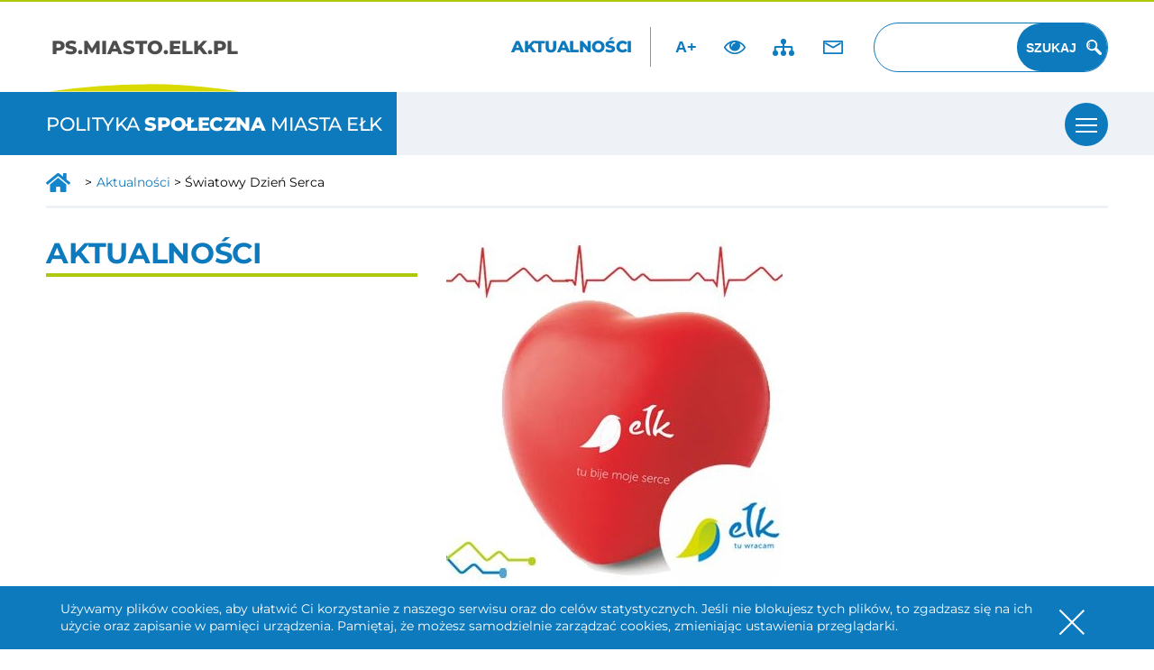

--- FILE ---
content_type: text/html; charset=UTF-8
request_url: https://ps.miasto.elk.pl/swiatowy-dzien-serca/
body_size: 4594
content:
<!DOCTYPE html>
<html lang="pl-PL" class="no-js">
<head>
	<meta charset="UTF-8">
	<meta name="deklaracja-dostępności" content="https://ps.miasto.elk.pl/deklaracja-dostepnosci"> 
	<meta name="theme-color" content="#fff"/>
	<meta name="viewport" content="width=device-width, initial-scale=1">
	<meta name="format-detection" content="telephone=no">
	<link rel="shortcut icon" href="/favicon.ico" />
    <title>Światowy Dzień Serca - Polityka Społeczna</title>
    <link rel="manifest" href="https://ps.miasto.elk.pl/wp-content/themes/ps/manifest.json">
    <link rel="stylesheet" href="https://ps.miasto.elk.pl/wp-content/themes/ps/style.css">
    <script src="https://ps.miasto.elk.pl/wp-content/themes/ps/js/js.min.js"></script>
	<link rel="apple-touch-icon" href="https://ps.miasto.elk.pl/wp-content/themes/ps/obr/appleicon.png">
	<link rel="schema.dcterms" href="https://dublincore.org/specifications/dublin-core/dcmi-terms/">
    <meta name="DC.coverage" content="Poland" />
    <meta name="DC.description" content="Światowy Dzień Serca - Polityka Społeczna" />
    <meta name="DC.format" content="text/html" />
    <meta name="DC.identifier" content="https://ps.miasto.elk.pl/wp-content/themes/ps" />
    <meta name="DC.publisher" content="Światowy Dzień Serca - Polityka Społeczna" />
    <meta name="DC.title" content="Światowy Dzień Serca - Polityka Społeczna" />
    <meta name="DC.type" content="Text" />

    <meta name='robots' content='index, follow, max-image-preview:large, max-snippet:-1, max-video-preview:-1' />

	<!-- This site is optimized with the Yoast SEO plugin v20.1 - https://yoast.com/wordpress/plugins/seo/ -->
	<link rel="canonical" href="https://ps.miasto.elk.pl/swiatowy-dzien-serca/" />
	<meta property="og:locale" content="pl_PL" />
	<meta property="og:type" content="article" />
	<meta property="og:title" content="Światowy Dzień Serca - Polityka Społeczna" />
	<meta property="og:url" content="https://ps.miasto.elk.pl/swiatowy-dzien-serca/" />
	<meta property="og:site_name" content="Polityka Społeczna" />
	<meta property="article:published_time" content="2022-11-10T07:02:58+00:00" />
	<meta name="author" content="admin" />
	<meta name="twitter:card" content="summary_large_image" />
	<meta name="twitter:label1" content="Napisane przez" />
	<meta name="twitter:data1" content="admin" />
	<script type="application/ld+json" class="yoast-schema-graph">{"@context":"https://schema.org","@graph":[{"@type":"WebPage","@id":"https://ps.miasto.elk.pl/swiatowy-dzien-serca/","url":"https://ps.miasto.elk.pl/swiatowy-dzien-serca/","name":"Światowy Dzień Serca - Polityka Społeczna","isPartOf":{"@id":"https://ps.miasto.elk.pl/#website"},"datePublished":"2022-11-10T07:02:58+00:00","dateModified":"2022-11-10T07:02:58+00:00","author":{"@id":"https://ps.miasto.elk.pl/#/schema/person/fa9c36f4475433b6a6bb272019666ffb"},"breadcrumb":{"@id":"https://ps.miasto.elk.pl/swiatowy-dzien-serca/#breadcrumb"},"inLanguage":"pl-PL","potentialAction":[{"@type":"ReadAction","target":["https://ps.miasto.elk.pl/swiatowy-dzien-serca/"]}]},{"@type":"BreadcrumbList","@id":"https://ps.miasto.elk.pl/swiatowy-dzien-serca/#breadcrumb","itemListElement":[{"@type":"ListItem","position":1,"name":"Aktualności","item":"https://ps.miasto.elk.pl/dzial/aktualnosci/"},{"@type":"ListItem","position":2,"name":"Światowy Dzień Serca"}]},{"@type":"WebSite","@id":"https://ps.miasto.elk.pl/#website","url":"https://ps.miasto.elk.pl/","name":"Polityka Społeczna","description":"miasta Ełk","potentialAction":[{"@type":"SearchAction","target":{"@type":"EntryPoint","urlTemplate":"https://ps.miasto.elk.pl/?s={search_term_string}"},"query-input":"required name=search_term_string"}],"inLanguage":"pl-PL"},{"@type":"Person","@id":"https://ps.miasto.elk.pl/#/schema/person/fa9c36f4475433b6a6bb272019666ffb","name":"admin","image":{"@type":"ImageObject","inLanguage":"pl-PL","@id":"https://ps.miasto.elk.pl/#/schema/person/image/","url":"https://secure.gravatar.com/avatar/6cf360d83b6f261096739777126ab69b?s=96&d=mm&r=g","contentUrl":"https://secure.gravatar.com/avatar/6cf360d83b6f261096739777126ab69b?s=96&d=mm&r=g","caption":"admin"},"sameAs":["http://wps.miasto.elk.pl"],"url":"https://ps.miasto.elk.pl/author/admin/"}]}</script>
	<!-- / Yoast SEO plugin. -->


<link rel='stylesheet' id='classic-theme-styles-css' href='https://ps.miasto.elk.pl/wp-includes/css/classic-themes.min.css?ver=1' type='text/css' media='all' />
</head>

<body class="post-template-default single single-post postid-686 single-format-standard" itemscope itemtype="https://schema.org/WebPage">
<ul class="nav">
			<li><a href="#menuglowne" data-target="#menuglowne" class="otworz">Przejdź do menu</a></li>
		<li><a href="#linkigora">Przejdź do ułatwień dostępności</a></li>
	<li><a href="#main">Przejdź do treści</a></li>
	<li><a href="https://ps.miasto.elk.pl/mapa-strony">Mapa strony</a></li>
</ul>
<header id="header" itemscope="itemscope" itemtype="https://schema.org/WPHeader">
    <div class="kontener">
		<div class="logotop" role="banner">
			<a href="https://ps.miasto.elk.pl/" rel="home" title="powrót do strony startowej">
									<div class="h1"><span class="ukryty">Polityka Społeczna miasta Ełk</span>ps.miasto.elk.pl</div>
							</a>
		</div>
		<div id="linkigora">
			<div class="linki">
				<div class="akt"><a href="https://ps.miasto.elk.pl/dzial/aktualnosci">Aktualności</a><span> | </span></div>
				<button type="button" id="dostepnosc-font" aria-label="Zwiększ font" class="zmiana zwfont">A+</button>
				<button type="button" id="dostepnosc-contrast" aria-label="Dodaj kontrast" class="zmiana kolor-1"><span class="ukryty">Zmień kontrast</span></button>
				<a href="https://ps.miasto.elk.pl/mapa-strony" class="mapastr"><span class="ukryty">Mapa strony</span></a>
				<a href="mailto:" class="mail" title="napisz do nas mail"><span class="ukryty"></span></a>
			</div>
		</div>
		<div class="szukajka">
			<form role="search" method="get" class="search-form" action="https://ps.miasto.elk.pl/">
				<label for="szukaj"><span class="ukryty">Wpisz tutaj czego szukasz:</span>
					<input type="text" id="szukaj" class="search-field" value="" name="s" title="Wpisz słowo kluczowe"/>
				</label>
				<input type="submit" class="search-submit" value="Szukaj" />
			</form>
		</div>
	
		<button class="otwieracz" data-target="#menuglowne" title="otwórz menu"></button>
		<nav id="menuglowne" class="top-menu" itemscope="itemscope" itemtype="https://schema.org/SiteNavigationElement">
			<a href="https://ps.miasto.elk.pl/dzial/aktualnosci" class="akt">Aktualności</a>
			<ul id="menu-menu" class="menu"><li id="menu-item-13" class="menu-item menu-item-type-taxonomy menu-item-object-category menu-item-13"><a href="https://ps.miasto.elk.pl/dzial/poradnia-rodzinna/">Poradnia rodzinna</a></li>
<li id="menu-item-12" class="menu-item menu-item-type-taxonomy menu-item-object-category menu-item-12"><a href="https://ps.miasto.elk.pl/dzial/pomoc-spoleczna/">Pomoc społeczna</a></li>
<li id="menu-item-8" class="menu-item menu-item-type-taxonomy menu-item-object-category menu-item-8"><a href="https://ps.miasto.elk.pl/dzial/ochrona-zdrowia/">Ochrona zdrowia</a></li>
<li id="menu-item-14" class="menu-item menu-item-type-taxonomy menu-item-object-category menu-item-14"><a href="https://ps.miasto.elk.pl/dzial/profilaktyka-uzaleznien/">Profilaktyka uzależnień</a></li>
<li id="menu-item-10" class="menu-item menu-item-type-taxonomy menu-item-object-category menu-item-10"><a href="https://ps.miasto.elk.pl/dzial/polityka-prorodzinna/">Polityka prorodzinna</a></li>
<li id="menu-item-9" class="menu-item menu-item-type-taxonomy menu-item-object-category menu-item-9"><a href="https://ps.miasto.elk.pl/dzial/opieka-nad-dziecmi-w-wieku-do-lat-3-zlobki/">Opieka nad dziećmi w wieku do lat 3 &#8211; żłobki</a></li>
<li id="menu-item-11" class="menu-item menu-item-type-taxonomy menu-item-object-category menu-item-11"><a href="https://ps.miasto.elk.pl/dzial/polityka-senioralna/">Polityka senioralna</a></li>
<li id="menu-item-15" class="menu-item menu-item-type-taxonomy menu-item-object-category menu-item-15"><a href="https://ps.miasto.elk.pl/dzial/zapytania-ofertowe-i-konkursy/">Zapytania ofertowe i konkursy</a></li>
<li id="menu-item-3211" class="menu-item menu-item-type-taxonomy menu-item-object-category menu-item-3211"><a href="https://ps.miasto.elk.pl/dzial/profilaktyka-uzaleznien/standardy-ochrony-malotnich/">Standardy Ochrony Małoletnich</a></li>
</ul>		</nav>
	</div>
			<div class="top">
			<div class="kontener"><h2>Polityka <strong>społeczna</strong> Miasta Ełk</h2></div>
		</div>
	</header>

<main id="main" itemscope="itemscope" itemtype="https://schema.org/WebPage">	<section id="wpis">
		<div class="kontener">
							<div class="okruszki">
					<a href="https://ps.miasto.elk.pl/" class="dom"><span class="ukryty">Strona główna</span></a> > <div class="okr"><span><span><a href="https://ps.miasto.elk.pl/dzial/aktualnosci/">Aktualności</a></span> &gt; <span class="breadcrumb_last" aria-current="page">Światowy Dzień Serca</span></span></div>				</div>
						<div class="kolumny">
				<div class="tytdz">
					<div class="h1">Aktualności</div>
																										</div>
				<div class="wpis">
											<div class="obr">
							<img src="https://ps.miasto.elk.pl/wp-content/uploads/2022/11/forum_kardiologiczne.jpg" alt="Światowy Dzień Serca" width="373" height="418">
						</div>
										<div class="opis">
						<h1>Światowy Dzień Serca</h1>
						<p>29 września obchodzimy Światowy Dzień Serca. Inicjatorem jest Światowa Federacja Serca, we współpracy z WHO, UNESCO i UNICEF. Celem obchodów jest upowszechnienie podstawowej wiedzy o schorzeniach serca i naczyń, zapobieganie chorobom układu krążenia oraz promocja zdrowego stylu życia. Schorzenia sercowo-naczyniowe są najczęstszą przyczyną zgonów na świecie. Głównym powodem chorób jest nieodpowiedni styl życia, brak ruchu, palenie tytoniu czy stres.</p>
<p>W ramach Światowego Dnia Serca mieszkańcy Ełku mogli skorzystać z bezpłatnych badań kardiologiczno-diabetologicznych. Bezpłatne badania „Strefa na Zdrowie Polpharmy” były realizowane we współpracy z Urzędem Miasta Ełku. Ideą akcji profilaktyki prozdrowotnej „Strefa na Zdrowie Polpharmy” było ułatwienie dostępu do badań, porad lekarskich i edukacji zdrowotnej pacjentom w wieku powyżej 40 r. ż.</p>
<p>Badania odbyły się 19 września 2021r.w Szkole Podstawowej nr 4 im. prof. Władysława Szafera. W godz. 10:00 – 18:00 mieszkańcy Ełku powyżej 40 roku życia mogli skorzystać z następujących badań i konsultacji:</p>
<ul>
<li>Profil lipidowy – badanie: trójglicerydów, cholesterolu całkowitego i frakcji cholesterolu zawierających odpowiednio LDL i HDL,</li>
<li>EKG i ciśnienie tętnicze,</li>
<li>INR i czas PT – badanie wykrywające zaburzenia w krzepnięciu krwi,</li>
<li>Hemoglobina glikowana &#8211; badanie oceniające średnie stężenie glukozy we krwi w okresie z ostatnich 6 tygodni.</li>
</ul>
<p>Akcja była również odpowiedzią na potrzeby pacjentów, którzy w trakcie pandemii nie mieli i wciąż nie mają dostatecznego dostępu do specjalistów i terapii.</p>
																	</div>
					
	<nav class="navigation post-navigation" aria-label="Wpisy">
		<h2 class="screen-reader-text">Nawigacja po wpisach</h2>
		<div class="nav-links"><div class="nav-previous"><a href="https://ps.miasto.elk.pl/zgloszenie-dziennego-opiekuna/" rel="prev">poprzedni <span>wpis</span></a></div><div class="nav-next"><a href="https://ps.miasto.elk.pl/koperty-zycia-ratuja-takze-elczan/" rel="next">następny <span>wpis</span></a></div></div>
	</nav>				</div>
				
			</div>
			
		</div>
	</section>
		
	
</main>

<footer id="stopka">
	<div class="tlo">
	<div class="kontener">
		<div class="kolumny">
			<div class="lewa">
				<div class="banery">
					<a href="https://ps.miasto.elk.pl/dzial/polityka-senioralna" title="przeczytaj informacje o: 60+ Ełcka Karta Seniora"><img src="https://ps.miasto.elk.pl/wp-content/themes/ps/obr/karta-senior.webp" width="168" height="150" alt="60+ Ełcka Karta Seniora"></a>
					<a href="https://ps.miasto.elk.pl/elcka-karta-rodziny-3" title="przeczytaj informacje o: Ełcka Karta Rodziny 3+"><img src="https://ps.miasto.elk.pl/wp-content/themes/ps/obr/elcka-karta-rodziny.webp" width="168" height="150" alt="Ełcka Karta Rodziny 3+"></a>
					<a href="https://ps.miasto.elk.pl/ogolnopolska-karta-duzej-rodziny" title="przeczytaj informacje o: Karta Dużej Rodziny"><img src="https://ps.miasto.elk.pl/wp-content/themes/ps/obr/karta-duza-rodzina.webp" width="168" height="150" alt="Karta Dużej Rodziny"></a>
					<a href="https://ps.miasto.elk.pl/sojusz-dla-rodziny" title="przeczytaj informacje o: Sojusz dla Rodziny"><img src="https://ps.miasto.elk.pl/wp-content/themes/ps/obr/sojusz-dla-rodziny.webp" width="168" height="150" alt="Sojusz dla Rodziny"></a>
				</div>
				<div class="adres">
					Wydział Polityki Społecznej<br />
ul. M. J. Piłsudskiego 2<br />
19-300 Ełk				</div>
				<div class="telefony">
																		<div class="tel">
																<a href="tel:+48877326264"><strong>87 732 62 64</strong></a>
								<div class="lista">Karty Dużej Rodziny<br />
Ełcka Karta Seniora<br />
Polityka prorodzinna</div>
							</div>
													<div class="tel">
																<a href="tel:+48877326265"><strong>87 732 62 65</strong></a>
								<div class="lista">Pomoc Społeczna<br />
Opieka nad dziećmi do lat 3</div>
							</div>
													<div class="tel">
																<a href="tel:+48877326266"><strong>87 732 62 66</strong></a>
								<div class="lista">Profilaktyka<br />
uzależnień</div>
							</div>
													<div class="tel">
																<a href="tel:+48877326228"><strong>87 732 62 28</strong></a>
								<div class="lista">Ochrona zdrowia</div>
							</div>
															</div>
			</div>
			<div class="prawa">
				<div class="gora">
					<a href="https://ps.miasto.elk.pl/deklaracja-dostepnosci">Deklaracja dostępności</a>
					<a href="https://bip.elk.warmia.mazury.pl/10002/e-Urzad/" rel="noopener noreferrer" target="_blank" class="eurzad">e-urząd</a>
				</div>
				<div class="bok">
					<a href="https://bip.elk.warmia.mazury.pl/197/Wydzial_Polityki_Spolecznej/" rel="noopener noreferrer" target="_blank" class="bip" title="Bip Polityki Społecznej Miasta Ełk"><span class="ukryty">Bip</span></a>
					<div class="adres">Urząd Miasta Ełku<br />
ul. M. J. Piłsudskiego 4<br />
19-300 Ełk<br />
tel. 87 732 60 00<br />
fax 87 732 62 30<br />
NIP: 848-00-07-927<br />
REGON:000523287</div>
				</div>
			</div>
		</div>
	</div>
	
</div>
</footer>

</body>
</html>

--- FILE ---
content_type: text/css
request_url: https://ps.miasto.elk.pl/wp-content/themes/ps/style.css
body_size: 10541
content:
/*!
Theme Name: PS Ełk wer.2022
Theme URI: https://ps.miasto.elk.pl
Author: Autorskie Studio Projektowe DEOS
Author URI: https://deos.pl/
Version: 1
Text Domain: ps
*/@font-face{font-family:'Montserrat';font-style:normal;font-weight:400;font-display:swap;src:local(""),url("fonts/montserrat-regular.woff2") format("woff2")}@font-face{font-family:'Montserrat';font-style:normal;font-weight:500;font-display:swap;src:local(""),url("fonts/montserrat-500.woff2") format("woff2")}@font-face{font-family:'Montserrat';font-style:normal;font-weight:600;font-display:swap;src:local(""),url("fonts/montserrat-600.woff2") format("woff2")}@font-face{font-family:'Montserrat';font-style:normal;font-weight:700;font-display:swap;src:local(""),url("fonts/montserrat-700.woff2") format("woff2")}@font-face{font-family:'Montserrat';font-style:normal;font-weight:800;font-display:swap;src:local(""),url("fonts/montserrat-800.woff2") format("woff2")}@font-face{font-family:'Montserrat';font-style:italic;font-weight:400;font-display:swap;src:local(""),url("fonts/montserrat-italic.woff2") format("woff2")}*,*:before,*:after{-webkit-box-sizing:border-box;box-sizing:border-box}body,figure,html{margin:0}html,body{height:100%;min-height:100%}html{-webkit-tap-highlight-color:transparent;font-size:1em}img{max-width:100%;height:auto;display:block}body{font-family:"Montserrat",Arial,sans-serif;line-height:1.4;color:#000;position:relative;background-color:#fff}body.dostepnosc-font{font-size:1.125em}body.dostepnosc-contrast{color:#fff;background-color:#000}.kontener{width:100%;max-width:1520px;position:relative;display:block;margin-left:auto;margin-right:auto;*zoom:1}@media (min-width: 720px){.kontener{max-width:calc(100% - 8%)}}@media (min-width: 1700px){.kontener{max-width:1520px}}.kontener::before,.kontener::after{display:table;content:" "}.kontener::after{clear:both}a{text-decoration:underline;outline:0;color:#0E7ABE}.dostepnosc-contrast a{color:#fff}a:hover{text-decoration:none}a:active,a:focus{text-decoration:underline;outline-offset:-2px;outline:2px solid #EEF1F6}.dostepnosc-contrast a:active,.dostepnosc-contrast a:focus{outline:2px solid #fff}.ukryty,.screen-reader-text{clip:rect(1px, 1px, 1px, 1px);height:1px;overflow:hidden;position:absolute !important;width:1px}h1,h2,h3,h4,h5,h6,.h1,.h2,.h3,.h4,.h5,.h6{font-weight:700;line-height:1.1;margin:1em 0;color:#000}.dostepnosc-contrast h1,.dostepnosc-contrast h2,.dostepnosc-contrast h3,.dostepnosc-contrast h4,.dostepnosc-contrast h5,.dostepnosc-contrast h6,.dostepnosc-contrast .h1,.dostepnosc-contrast .h2,.dostepnosc-contrast .h3,.dostepnosc-contrast .h4,.dostepnosc-contrast .h5,.dostepnosc-contrast .h6{color:#ff0}h1,.h1{font-size:2em}h2,.h2{font-size:1.75em}h3,.h3{font-size:1.5em}h4,.h4{font-size:1.25em}h5,.h5{font-size:1.125em}h6,.h6{font-size:1em}header,main,footer{max-width:1920px;margin:auto}.nav{margin:0;padding:0;position:absolute;top:0;list-style:none;z-index:999}.nav a{display:inline;left:-9000em;background-color:#fff;border:2px solid #000;padding:5px 10px;font-size:1em;position:absolute;text-decoration:none;z-index:100;width:250px;text-align:center;color:#000}.nav a:hover,.nav a:focus,.nav a:active{left:1rem;top:1rem;position:absolute;font-weight:normal}.dostepnosc-contrast .nav a{background-color:#ff0}#cookies-message-container{position:fixed;bottom:0;left:0;width:100%;display:block;background-color:#0E7ABE;z-index:101}.dostepnosc-contrast #cookies-message-container{background-color:#ff0}#cookies-message-container #cookies-message{padding:1rem 4rem 1rem 1rem;text-align:left;position:relative;font-size:0.75em;color:#fff}.dostepnosc-contrast #cookies-message-container #cookies-message{color:#000}@media (min-width: 1000px){#cookies-message-container #cookies-message{font-size:0.875em}}#cookies-message-container #cookies-message a{position:absolute;background-color:#0E7ABE;right:1rem;top:1rem;width:48px;height:48px;color:#FFF;display:block;cursor:pointer}.dostepnosc-contrast #cookies-message-container #cookies-message a{background-color:#ff0}#cookies-message-container #cookies-message a span{position:relative;display:block;width:100%;height:100%}#cookies-message-container #cookies-message a span::before,#cookies-message-container #cookies-message a span::after{position:absolute;width:80%;height:2px;content:'';left:50%;top:50%;display:block;background-color:#fff}.dostepnosc-contrast #cookies-message-container #cookies-message a span::before,.dostepnosc-contrast #cookies-message-container #cookies-message a span::after{background-color:#000}#cookies-message-container #cookies-message a span::before{-webkit-transform:translate(-50%, -50%) rotate(-45deg);transform:translate(-50%, -50%) rotate(-45deg)}#cookies-message-container #cookies-message a span::after{-webkit-transform:translate(-50%, -50%) rotate(45deg);transform:translate(-50%, -50%) rotate(45deg)}body.compensate-for-scrollbar{overflow:hidden}.fancybox-active{height:auto}.fancybox-is-hidden{left:-9999px;margin:0;position:absolute !important;top:-9999px;visibility:hidden}.fancybox-container{-webkit-backface-visibility:hidden;height:100%;left:0;outline:none;position:fixed;-webkit-tap-highlight-color:transparent;top:0;-ms-touch-action:manipulation;touch-action:manipulation;-webkit-transform:translateZ(0);transform:translateZ(0);width:100%;z-index:99992}.fancybox-container *{-webkit-box-sizing:border-box;box-sizing:border-box}.fancybox-bg,.fancybox-inner,.fancybox-outer,.fancybox-stage{bottom:0;left:0;position:absolute;right:0;top:0}.fancybox-outer{-webkit-overflow-scrolling:touch;overflow-y:auto}.fancybox-bg{background:#1e1e1e;opacity:0;-webkit-transition-duration:inherit;transition-duration:inherit;-webkit-transition-property:opacity;transition-property:opacity;-webkit-transition-timing-function:cubic-bezier(0.47, 0, 0.74, 0.71);transition-timing-function:cubic-bezier(0.47, 0, 0.74, 0.71)}.fancybox-is-open .fancybox-bg{opacity:.9;-webkit-transition-timing-function:cubic-bezier(0.22, 0.61, 0.36, 1);transition-timing-function:cubic-bezier(0.22, 0.61, 0.36, 1)}.fancybox-caption,.fancybox-infobar,.fancybox-navigation .fancybox-button,.fancybox-toolbar{direction:ltr;opacity:0;position:absolute;-webkit-transition:opacity .25s ease, visibility 0s ease .25s;transition:opacity .25s ease, visibility 0s ease .25s;visibility:hidden;z-index:99997}.fancybox-show-caption .fancybox-caption,.fancybox-show-infobar .fancybox-infobar,.fancybox-show-nav .fancybox-navigation .fancybox-button,.fancybox-show-toolbar .fancybox-toolbar{opacity:1;-webkit-transition:opacity .25s ease 0s, visibility 0s ease 0s;transition:opacity .25s ease 0s, visibility 0s ease 0s;visibility:visible}.fancybox-infobar{color:#ccc;font-size:13px;-webkit-font-smoothing:subpixel-antialiased;height:44px;left:0;line-height:44px;min-width:44px;mix-blend-mode:difference;padding:0 10px;pointer-events:none;top:0;-webkit-touch-callout:none;-webkit-user-select:none;-moz-user-select:none;-ms-user-select:none;user-select:none}.fancybox-toolbar{right:0;top:0}.fancybox-stage{direction:ltr;overflow:visible;-webkit-transform:translateZ(0);transform:translateZ(0);z-index:99994}.fancybox-is-open .fancybox-stage{overflow:hidden}.fancybox-slide{-webkit-backface-visibility:hidden;display:none;height:100%;left:0;outline:none;overflow:auto;-webkit-overflow-scrolling:touch;padding:44px;position:absolute;text-align:center;top:0;-webkit-transition-property:opacity, -webkit-transform;transition-property:opacity, -webkit-transform;transition-property:transform, opacity;transition-property:transform, opacity, -webkit-transform;white-space:normal;width:100%;z-index:99994}.fancybox-slide:before{content:"";display:inline-block;font-size:0;height:100%;vertical-align:middle;width:0}.fancybox-is-sliding .fancybox-slide,.fancybox-slide--current,.fancybox-slide--next,.fancybox-slide--previous{display:block}.fancybox-slide--image{overflow:hidden;padding:44px 0}.fancybox-slide--image:before{display:none}.fancybox-slide--html{padding:6px}.fancybox-content{background:#fff;display:inline-block;margin:0;max-width:100%;overflow:auto;-webkit-overflow-scrolling:touch;padding:44px;position:relative;text-align:left;vertical-align:middle}.fancybox-slide--image .fancybox-content{-webkit-animation-timing-function:cubic-bezier(0.5, 0, 0.14, 1);animation-timing-function:cubic-bezier(0.5, 0, 0.14, 1);-webkit-backface-visibility:hidden;background:transparent;background-repeat:no-repeat;background-size:100% 100%;left:0;max-width:none;overflow:visible;padding:0;position:absolute;top:0;-webkit-transform-origin:top left;transform-origin:top left;-webkit-transition-property:opacity, -webkit-transform;transition-property:opacity, -webkit-transform;transition-property:transform, opacity;transition-property:transform, opacity, -webkit-transform;-webkit-user-select:none;-moz-user-select:none;-ms-user-select:none;user-select:none;z-index:99995}.fancybox-can-zoomOut .fancybox-content{cursor:-webkit-zoom-out;cursor:zoom-out}.fancybox-can-zoomIn .fancybox-content{cursor:-webkit-zoom-in;cursor:zoom-in}.fancybox-can-pan .fancybox-content,.fancybox-can-swipe .fancybox-content{cursor:-webkit-grab;cursor:grab}.fancybox-is-grabbing .fancybox-content{cursor:-webkit-grabbing;cursor:grabbing}.fancybox-container [data-selectable=true]{cursor:text}.fancybox-image,.fancybox-spaceball{background:transparent;border:0;height:100%;left:0;margin:0;max-height:none;max-width:none;padding:0;position:absolute;top:0;-webkit-user-select:none;-moz-user-select:none;-ms-user-select:none;user-select:none;width:100%}.fancybox-spaceball{z-index:1}.fancybox-slide--iframe .fancybox-content,.fancybox-slide--map .fancybox-content,.fancybox-slide--pdf .fancybox-content,.fancybox-slide--video .fancybox-content{height:100%;overflow:visible;padding:0;width:100%}.fancybox-slide--video .fancybox-content{background:#000}.fancybox-slide--map .fancybox-content{background:#e5e3df}.fancybox-slide--iframe .fancybox-content{background:#fff}.fancybox-iframe,.fancybox-video{background:transparent;border:0;display:block;height:100%;margin:0;overflow:hidden;padding:0;width:100%}.fancybox-iframe{left:0;position:absolute;top:0}.fancybox-error{background:#fff;cursor:default;max-width:400px;padding:40px;width:100%}.fancybox-error p{color:#444;font-size:16px;line-height:20px;margin:0;padding:0}.fancybox-button{background:rgba(30,30,30,0.6);border:0;border-radius:0;-webkit-box-shadow:none;box-shadow:none;cursor:pointer;display:inline-block;height:44px;margin:0;padding:10px;position:relative;-webkit-transition:color .2s;transition:color .2s;vertical-align:top;visibility:inherit;width:44px}.fancybox-button,.fancybox-button:link,.fancybox-button:visited{color:#ccc}.fancybox-button:hover{color:#fff}.fancybox-button:focus{outline:none}.fancybox-button.fancybox-focus{outline:1px dotted}.fancybox-button[disabled],.fancybox-button[disabled]:hover{color:#888;cursor:default;outline:none}.fancybox-button div{height:100%}.fancybox-button svg{display:block;height:100%;overflow:visible;position:relative;width:100%}.fancybox-button svg path{fill:currentColor;stroke-width:0}.fancybox-button--fsenter svg:nth-child(2),.fancybox-button--fsexit svg:first-child,.fancybox-button--pause svg:first-child,.fancybox-button--play svg:nth-child(2){display:none}.fancybox-progress{background:#ff5268;height:2px;left:0;position:absolute;right:0;top:0;-webkit-transform:scaleX(0);transform:scaleX(0);-webkit-transform-origin:0;transform-origin:0;-webkit-transition-property:-webkit-transform;transition-property:-webkit-transform;transition-property:transform;transition-property:transform, -webkit-transform;-webkit-transition-timing-function:linear;transition-timing-function:linear;z-index:99998}.fancybox-close-small{background:transparent;border:0;border-radius:0;color:#ccc;cursor:pointer;opacity:.8;padding:8px;position:absolute;right:-12px;top:-44px;z-index:401}.fancybox-close-small:hover{color:#fff;opacity:1}.fancybox-slide--html .fancybox-close-small{color:currentColor;padding:10px;right:0;top:0}.fancybox-slide--image.fancybox-is-scaling .fancybox-content{overflow:hidden}.fancybox-is-scaling .fancybox-close-small,.fancybox-is-zoomable.fancybox-can-pan .fancybox-close-small{display:none}.fancybox-navigation .fancybox-button{background-clip:content-box;height:100px;opacity:0;position:absolute;top:calc(50% - 50px);width:70px}.fancybox-navigation .fancybox-button div{padding:7px}.fancybox-navigation .fancybox-button--arrow_left{left:0;padding:31px 26px 31px 6px}.fancybox-navigation .fancybox-button--arrow_right{padding:31px 6px 31px 26px;right:0}.fancybox-caption{background:-webkit-gradient(linear, left bottom, left top, color-stop(0, rgba(0,0,0,0.85)), color-stop(50%, rgba(0,0,0,0.3)), color-stop(65%, rgba(0,0,0,0.15)), color-stop(75.5%, rgba(0,0,0,0.075)), color-stop(82.85%, rgba(0,0,0,0.037)), color-stop(88%, rgba(0,0,0,0.019)), to(transparent));background:linear-gradient(0deg, rgba(0,0,0,0.85) 0, rgba(0,0,0,0.3) 50%, rgba(0,0,0,0.15) 65%, rgba(0,0,0,0.075) 75.5%, rgba(0,0,0,0.037) 82.85%, rgba(0,0,0,0.019) 88%, transparent);bottom:0;color:#eee;font-size:14px;font-weight:400;left:0;line-height:1.5;padding:75px 44px 25px;pointer-events:none;right:0;text-align:center;z-index:99996}.fancybox-caption--separate{margin-top:-50px}.fancybox-caption__body{max-height:50vh;overflow:auto;pointer-events:all}.fancybox-caption a,.fancybox-caption a:link,.fancybox-caption a:visited{color:#ccc;text-decoration:none}.fancybox-caption a:hover{color:#fff;text-decoration:underline}.fancybox-loading{-webkit-animation:a 1s linear infinite;animation:a 1s linear infinite;background:transparent;border:4px solid #888;border-bottom-color:#fff;border-radius:50%;height:50px;left:50%;margin:-25px 0 0 -25px;opacity:.7;padding:0;position:absolute;top:50%;width:50px;z-index:99999}@-webkit-keyframes a{to{-webkit-transform:rotate(1turn);transform:rotate(1turn)}}@keyframes a{to{-webkit-transform:rotate(1turn);transform:rotate(1turn)}}.fancybox-animated{-webkit-transition-timing-function:cubic-bezier(0, 0, 0.25, 1);transition-timing-function:cubic-bezier(0, 0, 0.25, 1)}.fancybox-fx-slide.fancybox-slide--previous{opacity:0;-webkit-transform:translate3d(-100%, 0, 0);transform:translate3d(-100%, 0, 0)}.fancybox-fx-slide.fancybox-slide--next{opacity:0;-webkit-transform:translate3d(100%, 0, 0);transform:translate3d(100%, 0, 0)}.fancybox-fx-slide.fancybox-slide--current{opacity:1;-webkit-transform:translateZ(0);transform:translateZ(0)}.fancybox-fx-fade.fancybox-slide--next,.fancybox-fx-fade.fancybox-slide--previous{opacity:0;-webkit-transition-timing-function:cubic-bezier(0.19, 1, 0.22, 1);transition-timing-function:cubic-bezier(0.19, 1, 0.22, 1)}.fancybox-fx-fade.fancybox-slide--current{opacity:1}.fancybox-fx-zoom-in-out.fancybox-slide--previous{opacity:0;-webkit-transform:scale3d(1.5, 1.5, 1.5);transform:scale3d(1.5, 1.5, 1.5)}.fancybox-fx-zoom-in-out.fancybox-slide--next{opacity:0;-webkit-transform:scale3d(0.5, 0.5, 0.5);transform:scale3d(0.5, 0.5, 0.5)}.fancybox-fx-zoom-in-out.fancybox-slide--current{opacity:1;-webkit-transform:scaleX(1);transform:scaleX(1)}.fancybox-fx-rotate.fancybox-slide--previous{opacity:0;-webkit-transform:rotate(-1turn);transform:rotate(-1turn)}.fancybox-fx-rotate.fancybox-slide--next{opacity:0;-webkit-transform:rotate(1turn);transform:rotate(1turn)}.fancybox-fx-rotate.fancybox-slide--current{opacity:1;-webkit-transform:rotate(0deg);transform:rotate(0deg)}.fancybox-fx-circular.fancybox-slide--previous{opacity:0;-webkit-transform:scale3d(0, 0, 0) translate3d(-100%, 0, 0);transform:scale3d(0, 0, 0) translate3d(-100%, 0, 0)}.fancybox-fx-circular.fancybox-slide--next{opacity:0;-webkit-transform:scale3d(0, 0, 0) translate3d(100%, 0, 0);transform:scale3d(0, 0, 0) translate3d(100%, 0, 0)}.fancybox-fx-circular.fancybox-slide--current{opacity:1;-webkit-transform:scaleX(1) translateZ(0);transform:scaleX(1) translateZ(0)}.fancybox-fx-tube.fancybox-slide--previous{-webkit-transform:translate3d(-100%, 0, 0) scale(0.1) skew(-10deg);transform:translate3d(-100%, 0, 0) scale(0.1) skew(-10deg)}.fancybox-fx-tube.fancybox-slide--next{-webkit-transform:translate3d(100%, 0, 0) scale(0.1) skew(10deg);transform:translate3d(100%, 0, 0) scale(0.1) skew(10deg)}.fancybox-fx-tube.fancybox-slide--current{-webkit-transform:translateZ(0) scale(1);transform:translateZ(0) scale(1)}@media (max-height: 576px){.fancybox-slide{padding-left:6px;padding-right:6px}.fancybox-slide--image{padding:6px 0}.fancybox-close-small{right:-6px}.fancybox-slide--image .fancybox-close-small{background:#4e4e4e;color:#f2f4f6;height:36px;opacity:1;padding:6px;right:0;top:0;width:36px}.fancybox-caption{padding-left:12px;padding-right:12px}}.fancybox-share{background:#f4f4f4;border-radius:3px;max-width:90%;padding:30px;text-align:center}.fancybox-share h1{color:#222;font-size:35px;font-weight:700;margin:0 0 20px}.fancybox-share p{margin:0;padding:0}.fancybox-share__button{border:0;border-radius:3px;display:inline-block;font-size:14px;font-weight:700;line-height:40px;margin:0 5px 10px;min-width:130px;padding:0 15px;text-decoration:none;-webkit-transition:all .2s;transition:all .2s;-webkit-user-select:none;-moz-user-select:none;-ms-user-select:none;user-select:none;white-space:nowrap}.fancybox-share__button:link,.fancybox-share__button:visited{color:#fff}.fancybox-share__button:hover{text-decoration:none}.fancybox-share__button--fb{background:#3b5998}.fancybox-share__button--fb:hover{background:#344e86}.fancybox-share__button--pt{background:#bd081d}.fancybox-share__button--pt:hover{background:#aa0719}.fancybox-share__button--tw{background:#1da1f2}.fancybox-share__button--tw:hover{background:#0d95e8}.fancybox-share__button svg{height:25px;margin-right:7px;position:relative;top:-1px;vertical-align:middle;width:25px}.fancybox-share__button svg path{fill:#fff}.fancybox-share__input{background:transparent;border:0;border-bottom:1px solid #d7d7d7;border-radius:0;color:#5d5b5b;font-size:14px;margin:10px 0 0;outline:none;padding:10px 15px;width:100%}.fancybox-thumbs{background:#ddd;bottom:0;display:none;margin:0;-webkit-overflow-scrolling:touch;-ms-overflow-style:-ms-autohiding-scrollbar;padding:2px 2px 4px;position:absolute;right:0;-webkit-tap-highlight-color:transparent;top:0;width:212px;z-index:99995}.fancybox-thumbs-x{overflow-x:auto;overflow-y:hidden}.fancybox-show-thumbs .fancybox-thumbs{display:block}.fancybox-show-thumbs .fancybox-inner{right:212px}.fancybox-thumbs__list{font-size:0;height:100%;list-style:none;margin:0;overflow-x:hidden;overflow-y:auto;padding:0;position:absolute;position:relative;white-space:nowrap;width:100%}.fancybox-thumbs-x .fancybox-thumbs__list{overflow:hidden}.fancybox-thumbs-y .fancybox-thumbs__list:-webkit-scrollbar{width:7px}.fancybox-thumbs-y .fancybox-thumbs__list:-webkit-scrollbar-track{background:#fff;border-radius:10px;-webkit-box-shadow:inset 0 0 6px rgba(0,0,0,0.3);box-shadow:inset 0 0 6px rgba(0,0,0,0.3)}.fancybox-thumbs-y .fancybox-thumbs__list:-webkit-scrollbar-thumb{background:#2a2a2a;border-radius:10px}.fancybox-thumbs__list a{-webkit-backface-visibility:hidden;backface-visibility:hidden;background-color:rgba(0,0,0,0.1);background-position:50%;background-repeat:no-repeat;background-size:cover;cursor:pointer;float:left;height:75px;margin:2px;max-height:calc(100% - 8px);max-width:calc(50% - 4px);outline:none;overflow:hidden;padding:0;position:relative;-webkit-tap-highlight-color:transparent;width:100px}.fancybox-thumbs__list a:before{border:6px solid #ff5268;bottom:0;content:"";left:0;opacity:0;position:absolute;right:0;top:0;-webkit-transition:all 0.2s cubic-bezier(0.25, 0.46, 0.45, 0.94);transition:all 0.2s cubic-bezier(0.25, 0.46, 0.45, 0.94);z-index:99991}.fancybox-thumbs__list a:focus:before{opacity:0.5}.fancybox-thumbs__list a.fancybox-thumbs-active:before{opacity:1}@media (max-width: 576px){.fancybox-thumbs{width:110px}.fancybox-show-thumbs .fancybox-inner{right:110px}.fancybox-thumbs__list a{max-width:calc(100% - 10px)}}.fancybox-container .fancybox-bg{background:rgba(0,0,0,0.9)}.fancybox-is-open .fancybox-bg{opacity:1}.fancybox-toolbar{background-color:#000;display:-webkit-box;display:-ms-flexbox;display:flex;width:100%;-webkit-box-pack:end;-ms-flex-pack:end;justify-content:flex-end;-webkit-box-align:center;-ms-flex-align:center;align-items:center;height:70px;-webkit-box-shadow:0 3px 8px 0 rgba(15,15,20,0.2);box-shadow:0 3px 8px 0 rgba(15,15,20,0.2);z-index:999999;padding:0 17px;-webkit-transition:0.55s ease-in-out;transition:0.55s ease-in-out}.fancybox-toolbar .fancybox-button{background:transparent}.fancybox-toolbar .fancybox-button svg{width:20px}.fancybox-slide--image{padding:130px 0 60px}.fancybox-infobar{top:0;left:0;font-size:11px;margin-left:5px;z-index:9999999999999;height:70px;width:70px;display:-webkit-box;display:-ms-flexbox;display:flex;-webkit-box-pack:center;-ms-flex-pack:center;justify-content:center;-webkit-box-align:center;-ms-flex-align:center;align-items:center;font-weight:400;color:#fff}.fancybox-progress{background:#EEF1F6;z-index:999999999999999999}@media (min-width: 720px){.dostepnosc-font .top:before{width:calc(100% - 476px)}}@media (min-width: 1300px){.dostepnosc-font .top:before{width:calc(100% - 724px)}}.dostepnosc-contrast #header{background-color:#000}.dostepnosc-contrast #header .logotop{background-color:#000}.dostepnosc-contrast #header .logotop h1,.dostepnosc-contrast #header .logotop .h1{color:#fff}.dostepnosc-contrast #header .logotop a{color:#fff}.dostepnosc-contrast #header .logotop a:hover,.dostepnosc-contrast #header .logotop a:focus{outline:2px dashed #ff0}@media (min-width: 1000px){.dostepnosc-contrast .szukajka form{border:1px solid #fff}}.dostepnosc-contrast .szukajka input[type="submit"]{background-color:#000}@media (min-width: 1000px){.menu-otwarte .dostepnosc-contrast .szukajka{display:none}}.dostepnosc-contrast .szukajka span{color:#000}.dostepnosc-contrast #linkigora{border-top:1px solid #fff}@media (min-width: 720px){.dostepnosc-contrast #linkigora{border-top:0}}.dostepnosc-contrast .linki .mapastr:focus,.dostepnosc-contrast .linki .mapastr:hover,.dostepnosc-contrast .linki .mail:focus,.dostepnosc-contrast .linki .mail:hover,.dostepnosc-contrast .linki button:focus,.dostepnosc-contrast .linki button:hover{outline:2px dashed #ff0}.dostepnosc-contrast .linki button{color:#fff}.dostepnosc-contrast .linki button.kolor-1{background-image:url("obr/kontrastb.svg")}.dostepnosc-contrast .linki button.zwfont{color:#fff}.dostepnosc-contrast .linki .mapastr{background-image:url("obr/mapastronyb.svg");color:#fff}.dostepnosc-contrast .linki .mail{background-image:url("obr/mailb.svg")}.dostepnosc-contrast .linki .akt span{background-color:#fff}.dostepnosc-contrast .linki .akt a:focus,.dostepnosc-contrast .linki .akt a:hover{outline-offset:-2px;outline:2px dashed #ff0}.dostepnosc-contrast .otwieracz{background-color:#ff0;border:2px solid #ff0;color:#000}.dostepnosc-contrast .otwieracz:after{background:#000;-webkit-box-shadow:0 9px 0 transparent,0 14px 0 #000;box-shadow:0 9px 0 transparent,0 14px 0 #000}.dostepnosc-contrast .otwieracz:before{background-color:#000}.dostepnosc-contrast .otwieracz:focus,.dostepnosc-contrast .otwieracz:hover{outline:2px dashed #fff;border:2px dashed #fff}.menu-otwarte .dostepnosc-contrast .otwieracz:after{-webkit-box-shadow:0 9px 0 #000,0 17px 0 transparent;box-shadow:0 9px 0 #000,0 17px 0 transparent}.menu-otwarte .dostepnosc-contrast .otwieracz:before{background-color:#000}.menu-otwarte .dostepnosc-contrast .otwieracz:focus,.menu-otwarte .dostepnosc-contrast .otwieracz:hover{outline:2px dashed #000;border:2px dashed transparent}.dostepnosc-contrast .top-menu{background-color:#ff0}.dostepnosc-contrast .top-menu .akt{color:#000}.dostepnosc-contrast .top-menu .akt:focus,.dostepnosc-contrast .top-menu .akt:hover{outline:2px dashed #fff;background-color:#000;color:#fff}.dostepnosc-contrast .top-menu ul li{border-top:1px solid rgba(0,0,0,0.2)}.dostepnosc-contrast .top-menu ul li a{color:#000}.dostepnosc-contrast .top-menu ul li a:focus,.dostepnosc-contrast .top-menu ul li a:hover{outline:2px dashed #fff;background-color:#000;color:#fff}.dostepnosc-contrast .top-menu ul li.current-menu-item,.dostepnosc-contrast .top-menu ul li.current-menu-parent,.dostepnosc-contrast .top-menu ul li.current_page_item{color:#fff;outline:2px dashed #000}.dostepnosc-contrast .top{background-color:rgba(255,255,255,0.1)}@media (min-width: 720px){.dostepnosc-contrast .top:before{background-color:rgba(255,255,255,0.15)}}.dostepnosc-contrast .top h2{color:#fff}.dostepnosc-contrast #topstrgl{background-color:rgba(255,255,255,0.1)}@media (min-width: 720px){.dostepnosc-contrast #topstrgl:after{background-color:rgba(255,255,255,0.15)}}@media (min-width: 720px){.dostepnosc-contrast #topstrgl:before{background-image:url("obr/ptak.svg")}}.dostepnosc-contrast #topstrgl .menustrgl{background-color:transparent}.dostepnosc-contrast #topstrgl .menustrgl ul li{border-color:rgba(255,255,255,0.32)}.dostepnosc-contrast #topstrgl .menustrgl ul li a{color:#fff}.dostepnosc-contrast #topstrgl .menustrgl ul li a:focus,.dostepnosc-contrast #topstrgl .menustrgl ul li a:hover{outline-offset:-2px;outline:2px dashed #fff}.dostepnosc-contrast #wpisakt .dzial{color:#fff}.dostepnosc-contrast #wpisakt .tresc h2{color:#ff0}.dostepnosc-contrast #wpisakt .zobacz{color:#ff0;background-color:rgba(255,255,255,0.1);border:2px solid rgba(255,255,255,0.1)}.dostepnosc-contrast #wpisakt .zobacz:focus,.dostepnosc-contrast #wpisakt .zobacz:hover{background-color:#fff;color:#000;outline-offset:-2px;outline:2px dashed #000;border-color:#fff}.dostepnosc-contrast .okruszki{color:#fff}.dostepnosc-contrast .okruszki .dom{background-image:url("obr/domb.svg")}.dostepnosc-contrast .okruszki .okr a{color:#ff0}.dostepnosc-contrast #wpisy .tytdz h1{color:#fff}.dostepnosc-contrast #wpisy .tytdz .nazdz{color:#fff}.dostepnosc-contrast #wpisy .tytdz .nazdz:focus,.dostepnosc-contrast #wpisy .tytdz .nazdz:hover{outline-offset:-2px;outline:2px dashed #ff0;color:#ff0}.dostepnosc-contrast #wpisy .lista h2{color:#fff}.dostepnosc-contrast #wpisy .lista .tresc:nth-child(even){background-color:rgba(255,255,255,0.1)}.dostepnosc-contrast #wpisy .czytaj{border:1px solid #ff0}.dostepnosc-contrast #wpisy .czytaj:focus,.dostepnosc-contrast #wpisy .czytaj:hover{background-color:#000;color:#ff0;outline-offset:-2px;outline:2px dashed #ff0;border-color:#000}.dostepnosc-contrast #wpis .tytdz .h1{color:#fff}.dostepnosc-contrast #wpis .tytdz .nazdz{color:#fff}.dostepnosc-contrast #wpis .tytdz .nazdz:focus,.dostepnosc-contrast #wpis .tytdz .nazdz:hover{outline-offset:-2px;outline:2px dashed #ff0;color:#ff0}.dostepnosc-contrast #wpis .wpis h1{color:#ff0}.dostepnosc-contrast .galeria .fotka a:focus,.dostepnosc-contrast .galeria .fotka a:hover{outline-offset:2px;outline:2px dashed #ff0}.dostepnosc-contrast .zalaczniki{background-color:rgba(255,255,255,0.15)}.dostepnosc-contrast .zalaczniki .tyt{color:#fff;background-color:#4d4d4d}.dostepnosc-contrast .zalaczniki ul li{border-bottom:1px solid #fff;color:#fff}.dostepnosc-contrast .zalaczniki a{border:1px solid #ff0}.dostepnosc-contrast .zalaczniki a:focus,.dostepnosc-contrast .zalaczniki a:hover{outline-offset:-2px;outline:2px dashed #ff0;border-color:#000}.dostepnosc-contrast .wynik form{background-color:#fff;border:1px solid #fff}.dostepnosc-contrast .wynik input[type="search"],.dostepnosc-contrast .wynik input[type="text"]{background-color:#fff;color:#000}.dostepnosc-contrast .wynik input[type="submit"]{background-color:rgba(0,0,0,0.8)}.dostepnosc-contrast .navigation .page-numbers{background-color:rgba(0,0,0,0.1);border:1px solid #ff0;color:#fff}.dostepnosc-contrast .navigation .page-numbers.dots{color:#fff}.dostepnosc-contrast .navigation .page-numbers.current{border:1px solid #ff0;background-color:#ff0;color:#000}.dostepnosc-contrast .navigation .page-numbers:focus,.dostepnosc-contrast .navigation .page-numbers:hover{outline:2px dashed #ff0;border-color:#000}.dostepnosc-contrast .post-navigation .nav-links a{background-color:#000;border:1px solid #fff}.dostepnosc-contrast .post-navigation .nav-links a:focus,.dostepnosc-contrast .post-navigation .nav-links a:hover{outline:2px dashed #ff0;border-color:#000}.dostepnosc-contrast #stopka{color:#fff}@media (min-width: 720px){.dostepnosc-contrast #stopka{background-image:url("obr/tlo-stopkacz.svg"),url("obr/logoelkb.svg")}}.dostepnosc-contrast #stopka .tlo{background-color:#000;background-image:url("obr/tlostcz.svg")}.dostepnosc-contrast #stopka .telefony{border:1px solid #fff;background-image:url("obr/telcz.svg")}.dostepnosc-contrast #stopka .telefony .lista{border-left:1px solid rgba(255,255,255,0.6)}.dostepnosc-contrast #stopka a{color:#fff;border:1px solid #fff}.dostepnosc-contrast #stopka a.bip{background-color:#000;background-image:url("obr/bipb.svg");background-size:auto 33px;background-position:center 14px;background-repeat:no-repeat}.dostepnosc-contrast #stopka a.bip span{color:#000}.dostepnosc-contrast #stopka a:focus,.dostepnosc-contrast #stopka a:hover{background-color:#000;color:#ff0;outline-offset:-2px;outline:2px dashed #ff0;border-color:#000}#header{height:182px;background-color:#fff;width:100%;position:relative;border-top:2px solid #AEC90B}.home #header{height:122px}@media (min-width: 720px){.home #header{height:62px}}@media (min-width: 1000px){.home #header{height:102px}}@media (min-width: 720px){#header{height:122px}}@media (min-width: 1000px){#header{height:172px}}@media (min-width: 1300px){#header{height:190px}}#header .logotop{display:block;position:absolute;left:10px;top:0;z-index:201;width:auto;height:60px;float:left;background-color:#fff;background-image:url("obr/linlogo.svg");background-position:center bottom;background-size:contain;background-repeat:no-repeat}@media (min-width: 720px){#header .logotop{left:0}}@media (min-width: 1000px){#header .logotop{height:100px}}#header .logotop h1,#header .logotop .h1{margin:0;font-size:1.313em;font-weight:800;display:grid;-webkit-box-align:center;-ms-flex-align:center;align-items:center;width:100%;height:100%;color:#4d4d4d;text-transform:uppercase}#header .logotop a{width:100%;height:100%;display:block;text-decoration:none;padding:0 6px}#header .logotop a:hover,#header .logotop a:focus{outline-offset:-2px;outline:2px dashed #0E7ABE}#linkigora{border-top:1px solid #0E7ABE;width:100%;height:60px;position:absolute;top:60px;right:0;display:block}@media (min-width: 720px){#linkigora{top:0;right:32px;border-top:0;max-width:380px}}@media (min-width: 1000px){#linkigora{right:276px;height:100px;max-width:400px}}@media (min-width: 1300px){#linkigora{right:416px}}@media (min-width: 1500px){#linkigora{right:560px;max-width:460px}}.szukajka{width:200px;position:absolute;top:10px;left:10px;display:none}@media (min-width: 450px){.szukajka{width:266px}}@media (min-width: 1000px){.szukajka{width:260px;top:23px;display:block;right:0;left:auto}}@media (min-width: 1300px){.szukajka{width:400px}}@media (min-width: 1500px){.szukajka{width:544px}}.szukajka form{width:240px;background-color:#fff;height:48px;line-height:48px;display:grid;grid-template-columns:auto 48px}@media (min-width: 1000px){.szukajka form{width:260px;border:1px solid #0E7ABE;border-radius:28px;height:55px;line-height:53px;padding:0 0 0 16px;grid-template-columns:auto 100px;-webkit-box-align:center;-ms-flex-align:center;align-items:center}}@media (min-width: 1300px){.szukajka form{width:400px;grid-template-columns:auto 150px}}@media (min-width: 1500px){.szukajka form{width:544px;grid-template-columns:auto 176px}}.menu-otwarte .szukajka{display:block;z-index:9999}@media (min-width: 1000px){.menu-otwarte .szukajka{display:none}}.szukajka label{width:100%;background-color:#fff;height:100%;display:block;float:left}@media (min-width: 1000px){.szukajka label{background-color:transparent}}.szukajka input{border:none}.szukajka input[type="search"],.szukajka input[type="text"]{background-color:#fff;color:#000;width:100%;resize:none;font-size:16px}@media (min-width: 1300px){.szukajka input[type="search"],.szukajka input[type="text"]{height:calc(100% - 10px)}}.szukajka input[type="submit"]{background-color:#0E7ABE;background-image:url("obr/szukaj.svg");background-position:center;background-size:17px 17px;background-repeat:no-repeat;height:46px;margin-top:1px;margin-right:1px;text-indent:-999999px}@media (min-width: 1000px){.szukajka input[type="submit"]{height:100%;border-radius:28px;text-indent:0;color:#fff;text-align:left;font-size:14px;font-weight:700;text-transform:uppercase;background-position:calc(100% - 6px) center;padding-left:10px;display:block;margin:0}}@media (min-width: 1300px){.szukajka input[type="submit"]{background-size:20px 20px;background-position:calc(100% - 22px) center;font-size:18px;padding-left:22px}}@media (min-width: 1500px){.szukajka input[type="submit"]{background-size:26px 26px;background-position:calc(100% - 16px) center;font-size:21px}}.linki{font-size:0;display:grid;grid-template-columns:repeat(4, auto);-webkit-box-pack:space-evenly;-ms-flex-pack:space-evenly;justify-content:space-evenly}@media (min-width: 450px){.linki{grid-template-columns:repeat(5, auto)}}@media (min-width: 1300px){.linki{-webkit-box-pack:justify;-ms-flex-pack:justify;justify-content:space-between}}.linki .akt{display:none}@media (min-width: 450px){.linki .akt{display:grid;grid-template-columns:auto 1px;-webkit-box-align:center;-ms-flex-align:center;align-items:center;gap:10px;height:60px;line-height:60px;margin-right:10px;text-transform:uppercase}}@media (min-width: 1000px){.linki .akt{height:100%;line-height:100px}}.linki .akt span{height:44px;background-color:rgba(77,77,77,0.6)}.linki .akt a{font-size:18px;font-weight:800;text-decoration:none;padding:0 10px;letter-spacing:-.02em}@media (min-width: 1500px){.linki .akt a{font-size:21px}}.linki .akt a:focus,.linki .akt a:hover{outline-offset:-2px;outline:2px dashed #0E7ABE;border:none}.linki .mapastr,.linki .mail,.linki button{display:block;float:left;width:48px;height:60px;line-height:60px}@media (min-width: 720px){.linki .mapastr,.linki .mail,.linki button{width:50px}}@media (min-width: 1000px){.linki .mapastr,.linki .mail,.linki button{height:100px;line-height:100px}}.linki .mapastr:focus,.linki .mapastr:hover,.linki .mail:focus,.linki .mail:hover,.linki button:focus,.linki button:hover{outline-offset:-2px;outline:2px dashed #0E7ABE;border:none}.linki button{overflow:hidden;padding:0;background-size:auto 15px;background-position:center;background-repeat:no-repeat;cursor:pointer;background-color:transparent;border:none}.linki button.kolor-1{background-image:url("obr/kontrast.svg");text-indent:-99999px}@media (min-width: 450px){.linki button.kolor-1{display:block}}.linki button.zwfont{font-size:18px;font-weight:700;color:#0E7ABE}@media (min-width: 1500px){.linki button.zwfont{font-size:20px}}.linki .mapastr{background-image:url("obr/mapastrony.svg");background-size:auto 18px;background-position:center;background-repeat:no-repeat;color:#000;font-size:16px}@media (min-width: 450px){.linki .mapastr{background-size:auto 19px}}.linki .mail{background-image:url("obr/mail.svg");background-size:auto 15px;background-position:center;background-repeat:no-repeat;color:#000;font-size:16px}.otwieracz{display:block;width:48px;height:48px;position:fixed;top:8px;right:10px;z-index:999;cursor:pointer;background-color:#0E7ABE;border:2px solid transparent;border-radius:50%;padding:0;color:#fff}.otwieracz:after{position:absolute;top:15px;right:10px;display:block;width:24px;height:2px;background:#fff;-webkit-box-shadow:0 9px 0 transparent,0 14px 0 #fff;box-shadow:0 9px 0 transparent,0 14px 0 #fff;content:''}.otwieracz:before{position:absolute;top:22px;right:10px;width:24px;height:2px;background-color:#fff;content:''}@media (min-width: 1000px){.otwieracz{top:112px;right:0;position:absolute}.home .otwieracz{display:none}}@media (min-width: 1300px){.otwieracz{top:121px}}.menu-otwarte .otwieracz:after{background-color:transparent;-webkit-transform:rotate(45deg);transform:rotate(45deg);-webkit-box-shadow:0 9px 0 #fff,0 17px 0 transparent;box-shadow:0 9px 0 #fff,0 17px 0 transparent;top:15px;right:3px}.menu-otwarte .otwieracz:before{-webkit-transform:rotate(-45deg);transform:rotate(-45deg);top:21px;right:10px;background-color:#fff}@media (min-width: 1000px){.menu-otwarte .otwieracz{top:20px}}.top-menu{position:absolute;background-color:#0E7ABE;left:0;width:100%;height:0;opacity:0;overflow:auto;margin:0}.home .top-menu{visibility:hidden;display:none}.top-menu .akt{padding:16px;margin:16px 0 0;display:block;color:#fff;text-decoration:none;cursor:pointer;text-transform:uppercase}.top-menu .akt:focus,.top-menu .akt:hover{outline-offset:-2px;outline:2px dashed rgba(255,255,255,0.6);border:none;background-color:#0E7ABE}@media (min-width: 1000px){.top-menu .akt{text-align:center;font-size:1.125em;padding:20px}}.top-menu ul{padding:0;margin:0;width:100%;text-transform:uppercase;list-style:none}.top-menu ul li{margin:0;display:block;border-top:1px solid rgba(238,241,246,0.2)}.top-menu ul li a{padding:16px;margin:0;display:block;color:#fff;text-decoration:none;cursor:pointer}@media (min-width: 1000px){.top-menu ul li a{text-align:center;font-size:1.125em;padding:20px}}.top-menu ul li a:focus,.top-menu ul li a:hover{outline-offset:-2px;outline:2px dashed rgba(255,255,255,0.6);border:none;background-color:#0E7ABE}.top-menu ul li ul li{border-top:none}.top-menu ul li.current-menu-item,.top-menu ul li.current_page_item{text-decoration:none;color:#fff;outline-offset:-2px;outline:2px dashed #fff}.top-menu.open{opacity:1;top:0;padding-top:60px;height:100%;z-index:998;position:fixed;visibility:visible;display:block}.top{position:absolute;left:0;top:120px;background-color:#0E7ABE;width:100%;height:60px;display:-webkit-box;display:-ms-flexbox;display:flex;-webkit-box-orient:vertical;-webkit-box-direction:normal;-ms-flex-direction:column;flex-direction:column;-webkit-box-pack:center;-ms-flex-pack:center;justify-content:center}@media (min-width: 720px){.top{top:60px}}@media (min-width: 1000px){.top{top:100px;height:70px}}@media (min-width: 1300px){.top{top:100px;height:88px}}@media (min-width: 720px){.top:before{background-color:#EEF1F6;height:100%;content:'';display:block;position:absolute;right:0;top:0;width:calc(100% - 440px)}}@media (min-width: 1300px){.top:before{width:calc(100% - 724px)}}.top h2{position:relative;margin:0;color:#fff;text-transform:uppercase;font-size:1.313em;font-weight:500;padding:0 16px;letter-spacing:-.02em}.top h2 strong{font-weight:800}@media (min-width: 720px){.top h2{padding:0}}#topstrgl{background-color:#0E7ABE;position:relative}@media (min-width: 720px){#topstrgl:after{height:100%;content:'';background-color:#EEF1F6;display:block;position:absolute;top:0;right:0;z-index:0;width:calc(100% - 60%)}}@media (min-width: 1000px){#topstrgl:after{width:calc(100% - 50%)}}@media (min-width: 1300px){#topstrgl:after{width:calc(100% - 45%)}}@media (min-width: 720px){#topstrgl:before{position:absolute;top:-10px;left:0;z-index:2;display:block;content:'';width:75%;height:130%;background-image:url("obr/ptak.svg");background-position:right center;background-size:auto 100%;background-repeat:no-repeat}}@media (min-width: 1000px){#topstrgl:before{width:65%}}@media (min-width: 1300px){#topstrgl:before{width:60%;top:-20px}}@media (min-width: 1500px){#topstrgl:before{width:55%;top:-25px}}#topstrgl .kolumny{display:grid;grid-template-columns:1fr}@media (min-width: 720px){#topstrgl .kolumny{grid-template-columns:50% 50%;-webkit-box-align:center;-ms-flex-align:center;align-items:center}}#topstrgl .info{color:#fff;padding:32px 16px;position:relative;z-index:2}@media (min-width: 720px){#topstrgl .info{padding-left:0;display:block;max-width:530px}}#topstrgl .info h2{margin:0;font-weight:500;color:#fff;text-transform:uppercase;font-size:2em;max-width:204px;letter-spacing:-.02em}#topstrgl .info h2 strong{font-weight:800}@media (min-width: 1000px){#topstrgl .info h2{font-size:3em;max-width:310px}}@media (min-width: 1500px){#topstrgl .info h2{font-size:4em;max-width:410px}}#topstrgl .info p{margin-bottom:0}@media (min-width: 1000px){#topstrgl .info p{max-width:400px}}@media (min-width: 1500px){#topstrgl .info p{max-width:100%}}#topstrgl .menustrgl{display:none;position:relative;z-index:1;background-color:#EEF1F6}@media (min-width: 1000px){#topstrgl .menustrgl{display:block;padding:32px 0}}#topstrgl .menustrgl ul{list-style-type:none;margin:0;padding:0;width:300px;margin:auto 0 auto auto;display:block}@media (min-width: 1300px){#topstrgl .menustrgl ul{width:400px;margin-right:auto}}@media (min-width: 1500px){#topstrgl .menustrgl ul{width:500px;margin-right:90px}}#topstrgl .menustrgl ul li{width:100%;border-bottom:1px solid rgba(77,77,77,0.32)}#topstrgl .menustrgl ul li:last-child{border-bottom:0}#topstrgl .menustrgl ul li a{text-transform:uppercase;text-decoration:none;text-align:left;padding:8px 32px;display:block;color:#4d4d4d;font-weight:500;letter-spacing:-.02em}@media (min-width: 1300px){#topstrgl .menustrgl ul li a{font-size:1.125em;padding:16px 48px}}@media (min-width: 1500px){#topstrgl .menustrgl ul li a{font-size:1.313em;padding:16px 58px}}#topstrgl .menustrgl ul li a:focus,#topstrgl .menustrgl ul li a:hover{outline-offset:-2px;outline:2px dashed #0e7abe}#wpisakt{padding:32px 16px}@media (min-width: 720px){#wpisakt{padding:64px 0 0}}@media (min-width: 1000px){#wpisakt{padding:96px 0 0}}#wpisakt .dzial{font-size:2em;font-weight:800;color:#0E7ABE;text-transform:uppercase;letter-spacing:-.02em;position:relative}@media (min-width: 1000px){#wpisakt .dzial{padding-top:64px;text-align:right;font-size:2.5em}}@media (min-width: 1300px){#wpisakt .dzial{font-size:3em;padding-top:96px}}@media (min-width: 1500px){#wpisakt .dzial{font-size:3.250em}}#wpisakt .dzial:after{width:100%;height:10px;background-color:#AEC90B;display:block;content:''}@media (min-width: 1000px){#wpisakt .dzial:after{width:150%;position:absolute;left:-50%;top:116px}}@media (min-width: 1300px){#wpisakt .dzial:after{top:154px}}@media (min-width: 1500px){#wpisakt .dzial:after{top:160px}}@media (min-width: 1300px){#wpisakt .tresc{padding-right:64px}}#wpisakt .tresc h2{color:#000;text-transform:uppercase;font-size:1.125em;line-height:1.4}@media (min-width: 1300px){#wpisakt .tresc h2{font-size:1.313em}}#wpisakt .tresc ul,#wpisakt .tresc ol{margin:0;padding:0 0 0 26px}#wpisakt .tresc ul li,#wpisakt .tresc ol li{padding:2px 0}#wpisakt .tresc p{margin-bottom:0;margin-top:32px}#wpisakt .kolumny{display:grid;grid-template-columns:1fr}@media (min-width: 1000px){#wpisakt .kolumny{grid-template-columns:1fr 2fr;gap:64px}}@media (min-width: 1300px){#wpisakt .kolumny{gap:96px}}#wpisakt .zobacz{text-transform:uppercase;text-align:center;text-decoration:none;color:#fff;background-color:#0E7ABE;border:2px solid #0E7ABE;width:100%;max-width:500px;display:block;padding:16px;font-weight:700;margin-top:32px;border-radius:40px;-webkit-transition:all 0.15s cubic-bezier(0.85, 0.17, 0.29, 0.64);transition:all 0.15s cubic-bezier(0.85, 0.17, 0.29, 0.64)}@media (min-width: 450px){#wpisakt .zobacz{padding:0;line-height:55px;height:55px;border-radius:28px}}@media (min-width: 1300px){#wpisakt .zobacz{font-size:1.313em}}#wpisakt .zobacz:focus,#wpisakt .zobacz:hover{background-color:#fff;color:#0E7ABE;outline-offset:-2px;outline:2px dashed rgba(14,122,190,0.6);border-color:#fff}.okruszki{display:none;font-size:0.875em;line-height:54px;height:59px;color:#000;position:relative;padding:0 16px}@media (min-width: 720px){.okruszki{display:-webkit-box;display:-ms-flexbox;display:flex;-webkit-box-align:center;-ms-flex-align:center;align-items:center;padding:0}}.okruszki:before{content:'';width:100%;height:3px;display:block;background-color:#EEF1F6;position:absolute;left:0;right:0;bottom:0;z-index:0}.okruszki .dom{background-image:url("obr/dom.svg");width:43px;height:54px;display:inline-block;background-position:left center;background-repeat:no-repeat;background-size:27px 21px}.okruszki .dom span{color:#000}.okruszki .okr{line-height:1.2;display:inline-block;width:calc(100% - 56px);padding-left:5px}.single .okruszki .okr .breadcrumb_last{text-transform:none;font-weight:400}.okruszki .okr a{text-decoration:none;color:#127ABA}.okruszki .okr a:hover{text-decoration:underline}#wpisy{padding:32px 0}@media (min-width: 720px){#wpisy{padding:0}}#wpisy .tytdz{padding:0 16px 0;letter-spacing:-.02em}#wpisy .tytdz h1{margin:0;text-transform:uppercase;color:#0E7ABE;position:relative}@media (min-width: 1500px){#wpisy .tytdz h1{font-size:2.25em}}#wpisy .tytdz h1:after{width:100%;height:4px;background-color:#AEC90B;display:block;content:'';margin-top:5px}@media (min-width: 1300px){#wpisy .tytdz h1:after{margin-top:10px}}@media (min-width: 720px){#wpisy .tytdz{padding:32px 0 0}}#wpisy .tytdz .nazdz{text-transform:uppercase;text-decoration:none;color:#0E7ABE;position:relative;font-size:1.75em;font-weight:700;line-height:1.1;padding-top:1em;display:block}@media (min-width: 1500px){#wpisy .tytdz .nazdz{font-size:2em}}#wpisy .tytdz .nazdz:after{width:100%;height:4px;background-color:#AEC90B;display:block;content:'';margin-top:5px}@media (min-width: 1300px){#wpisy .tytdz .nazdz:after{margin-top:10px}}#wpisy .tytdz .nazdz:focus,#wpisy .tytdz .nazdz:hover{outline-offset:-2px;outline:2px dashed rgba(14,122,190,0.6);color:rgba(14,122,190,0.6)}@media (min-width: 450px){#wpisy .lista{padding:16px 0}}@media (min-width: 1300px){#wpisy .lista{padding:16px 0 32px}}@media (min-width: 1500px){#wpisy .lista{padding:16px 0 64px}}#wpisy .lista h2{font-size:1em;color:#000;line-height:1.4;margin:0;font-weight:600}@media (min-width: 1300px){#wpisy .lista h2{font-size:1.125em}}@media (min-width: 1500px){#wpisy .lista h2{font-size:1.313em}}#wpisy .lista .tresc{padding:20px}#wpisy .lista .tresc:nth-child(even){background-color:rgba(238,241,246,0.5)}@media (min-width: 450px){#wpisy .lista .tresc{display:grid;grid-template-columns:20% auto;gap:16px}}@media (min-width: 720px){#wpisy .lista .tresc{grid-template-columns:200px auto;gap:32px}}@media (min-width: 1300px){#wpisy .lista .tresc{grid-template-columns:250px auto}}@media (min-width: 1500px){#wpisy .lista .tresc{grid-template-columns:300px auto}}#wpisy .lista .tresc .opis{padding-top:16px}@media (min-width: 450px){#wpisy .lista .tresc .opis{padding-top:0}}#wpisy .czytaj{text-decoration:none;text-transform:uppercase;font-weight:700;border:1px solid #0E7ABE;border-radius:28px;text-align:center;font-size:1em;background-color:transparent;width:275px;height:48px;line-height:46px;display:block;margin-top:16px}@media (min-width: 1300px){#wpisy .czytaj{font-size:1.125em;height:50px;line-height:48px}}@media (min-width: 1500px){#wpisy .czytaj{font-size:1.313em;height:55px;line-height:53px;margin-top:32px}}#wpisy .czytaj:focus,#wpisy .czytaj:hover{background-color:#fff;color:#0E7ABE;outline-offset:-2px;outline:2px dashed rgba(14,122,190,0.6);border-color:#fff}@media (min-width: 1000px){#wpisy .kolumny{display:grid;grid-template-columns:35% auto;gap:32px}}@media (min-width: 1500px){#wpisy .kolumny{grid-template-columns:480px auto;gap:48px}}.navigation{padding:32px 16px;display:-webkit-box;display:-ms-flexbox;display:flex;-ms-flex-wrap:wrap;flex-wrap:wrap}@media (min-width: 720px){.navigation{padding-right:0;padding-left:0;padding-top:48px}}.navigation .page-numbers{line-height:40px;text-align:center;width:40px;background-color:#0e7abe;border:1px solid #0E7ABE;border-radius:28px;text-align:center;color:#fff;text-decoration:none;text-transform:uppercase;display:block;margin-right:5px;font-weight:700}@media (min-width: 1000px){.navigation .page-numbers{line-height:50px;width:50px;margin-right:10px}}.navigation .page-numbers.next{display:none;margin-left:auto;width:auto;padding:0 16px;margin-right:0}@media (min-width: 720px){.navigation .page-numbers.next{display:block}}@media (min-width: 1000px){.navigation .page-numbers.next{padding:0 32px}}.navigation .page-numbers.next span{display:none}@media (min-width: 1000px){.navigation .page-numbers.next span{display:inline-block}}.navigation .page-numbers.prev{display:none}.navigation .page-numbers.dots{color:#000;border:0;width:30px;background-color:transparent}.navigation .page-numbers.current{border:1px solid #0E7ABE;background-color:#fff;color:#0E7ABE}@media (min-width: 1300px){.navigation .page-numbers.current{font-size:1.125em}}@media (min-width: 1500px){.navigation .page-numbers.current{font-size:1.25em}}.navigation .page-numbers:hover{border:1px solid #0E7ABE}.navigation .page-numbers:hover.dots{background-color:transparent;border:0}.post-navigation{padding:16px 0}@media (min-width: 720px){.post-navigation{padding:21px 0 0;margin:32px 0;position:relative}.post-navigation:before{content:'';width:100%;height:1px;display:block;border-top:4px solid #EEF1F6;position:absolute;right:0;left:0;top:0;z-index:0}}@media (min-width: 1000px){.post-navigation{padding-top:37px}}.post-navigation .nav-links{display:grid;grid-template-columns:repeat(2, 140px);-webkit-box-pack:justify;-ms-flex-pack:justify;justify-content:space-between;width:100%}@media (min-width: 1000px){.post-navigation .nav-links{grid-template-columns:repeat(2, 250px)}}.post-navigation .nav-links span{display:none}@media (min-width: 1300px){.post-navigation .nav-links span{display:inline-block}}.post-navigation .nav-links a{text-decoration:none;line-height:48px;height:48px;text-align:center;text-decoration:none;font-weight:700;background-color:#fff;display:block;border:1px solid #0E7ABE;border-radius:28px;text-transform:uppercase}@media (min-width: 1000px){.post-navigation .nav-links a{line-height:55px;height:55px}}.post-navigation .nav-links a:focus,.post-navigation .nav-links a:hover{outline-offset:-2px;outline:2px dashed #0e7abe;border-color:#fff}.galeria{display:grid;width:100%;grid-template-columns:1fr 1fr;gap:16px;padding:32px 0}@media (min-width: 450px){.galeria{grid-template-columns:1fr 1fr 1fr}}@media (min-width: 720px){.galeria{padding-bottom:48px;grid-template-columns:1fr 1fr 1fr 1fr}}@media (min-width: 1300px){.galeria{gap:32px}}.galeria .fotka{-webkit-transition:all 0.15s cubic-bezier(0.85, 0.17, 0.29, 0.64);transition:all 0.15s cubic-bezier(0.85, 0.17, 0.29, 0.64)}.galeria .fotka a{width:100%;height:100%;display:block;position:relative}.galeria .fotka a:focus,.galeria .fotka a:hover{outline-offset:2px;outline:2px dashed #0E7ABE}#wpis{padding:32px 0}@media (min-width: 720px){#wpis{padding:0}}#wpis .tytdz{padding:0 16px 0;letter-spacing:-.02em}#wpis .tytdz .h1{margin:0;text-transform:uppercase;color:#0E7ABE;position:relative}@media (min-width: 1500px){#wpis .tytdz .h1{font-size:2.25em}}#wpis .tytdz .h1:after{width:100%;height:4px;background-color:#AEC90B;display:block;content:'';margin-top:5px}@media (min-width: 1300px){#wpis .tytdz .h1:after{margin-top:10px}}@media (min-width: 720px){#wpis .tytdz{padding:32px 0 0}}#wpis .tytdz .nazdz{text-transform:uppercase;text-decoration:none;color:#0E7ABE;position:relative;font-size:1.75em;font-weight:700;line-height:1.1;padding-top:1em;display:block}@media (min-width: 1500px){#wpis .tytdz .nazdz{font-size:2em}}#wpis .tytdz .nazdz:after{width:100%;height:4px;background-color:#AEC90B;display:block;content:'';margin-top:5px}@media (min-width: 1300px){#wpis .tytdz .nazdz:after{margin-top:10px}}#wpis .tytdz .nazdz:focus,#wpis .tytdz .nazdz:hover{outline-offset:-2px;outline:2px dashed rgba(14,122,190,0.6);color:rgba(14,122,190,0.6)}#wpis .wpis{padding:16px}@media (min-width: 720px){#wpis .wpis{padding:32px 0}}#wpis .wpis h1{color:#000;margin-top:0}@media (min-width: 1300px){#wpis .wpis h1{line-height:1.4}}#wpis .wpis ul,#wpis .wpis ol{margin:0;padding:0 0 0 26px}#wpis .wpis ul li,#wpis .wpis ol li{padding:2px 0}#wpis .wpis p{margin-bottom:0;margin-top:32px}@media (min-width: 1000px){#wpis .kolumny{display:grid;grid-template-columns:35% auto;gap:32px}}@media (min-width: 1500px){#wpis .kolumny{grid-template-columns:480px auto;gap:48px}}#wpis .obr{margin-bottom:32px}#strona{padding:32px 0}@media (min-width: 720px){#strona{padding:0}}#strona .tytdz{padding:0 16px 0;letter-spacing:-.02em}#strona .tytdz h1{margin:0;text-transform:uppercase;color:#0E7ABE;position:relative}@media (min-width: 1500px){#strona .tytdz h1{font-size:2.25em}}#strona .tytdz h1:after{width:100%;height:4px;background-color:#AEC90B;display:block;content:'';margin-top:5px}@media (min-width: 1300px){#strona .tytdz h1:after{margin-top:10px}}@media (min-width: 720px){#strona .tytdz{padding:32px 0 0}}#strona .wpis{padding:16px}@media (min-width: 720px){#strona .wpis{padding:32px 0}}#strona .wpis h1{color:#000;line-height:1.4}#strona .wpis ul,#strona .wpis ol{margin:0;padding:0 0 0 26px}#strona .wpis ul li,#strona .wpis ol li{padding:2px 0}#strona .wpis p{margin-bottom:0;margin-top:32px}@media (min-width: 1000px){#strona .kolumny{display:grid;grid-template-columns:35% auto;gap:32px}}@media (min-width: 1500px){#strona .kolumny{grid-template-columns:480px auto;gap:48px}}.zalaczniki{background-color:rgba(238,241,246,0.6);width:100%;display:block;margin-top:32px}.zalaczniki .tyt{color:#000;font-weight:700;font-size:1.125em;background-color:#EEF1F6;width:100%;padding:16px}@media (min-width: 1300px){.zalaczniki .tyt{padding:32px 32px 16px;font-size:1.313em}.opislewa .zalaczniki .tyt{padding:16px}}@media (min-width: 1700px){.zalaczniki .tyt{padding:48px 48px 20px}}.zalaczniki ul{margin:0;padding:0 16px 16px !important;list-style-type:none}@media (min-width: 1300px){.zalaczniki ul{padding:0 32px 32px!important}.opislewa .zalaczniki ul{padding:0 16px 16px !important}}@media (min-width: 1700px){.zalaczniki ul{padding:0 48px 48px!important}}.zalaczniki ul li{border-bottom:1px solid #fff;margin:0;padding:16px 0 !important;color:#0E7ABE;letter-spacing:-.02em;font-weight:700}@media (min-width: 720px){.zalaczniki ul li{display:grid;grid-template-columns:auto 248px;-webkit-box-align:center;-ms-flex-align:center;align-items:center;gap:16px;align-self:center}.opislewa .zalaczniki ul li{grid-template-columns:1fr}}@media (min-width: 1300px){.zalaczniki ul li{padding:32px 0 !important}}@media (min-width: 1500px){.zalaczniki ul li{gap:32px}}.zalaczniki a{text-decoration:none;border:1px solid #0E7ABE;line-height:48px;height:50px;display:block;border-radius:28px;margin-top:16px;text-align:center;text-transform:uppercase}@media (min-width: 720px){.zalaczniki a{margin-top:0;-ms-flex-item-align:center;align-self:center}}.zalaczniki a:focus,.zalaczniki a:hover{outline-offset:-2px;outline:2px dashed #0e7abe;border-color:#fff}.wynik{width:100%;padding:32px 16px}.wynik form{width:280px;background-color:#fff;display:grid;grid-template-columns:auto 55px;border:1px solid #0E7ABE;border-radius:28px;height:55px;line-height:53px;padding:0 0 0 16px}@media (min-width: 1000px){.wynik form{width:100%;max-width:550px;grid-template-columns:auto 100px;-webkit-box-align:center;-ms-flex-align:center;align-items:center}}@media (min-width: 1300px){.wynik form{grid-template-columns:auto 150px}}@media (min-width: 1500px){.wynik form{grid-template-columns:auto 176px}}.wynik label{width:100%;background-color:transparent;height:100%;display:block;float:left}.wynik input{border:none}.wynik input[type="search"],.wynik input[type="text"]{background-color:#fff;color:#000;width:100%;resize:none;font-size:16px}@media (min-width: 1300px){.wynik input[type="search"],.wynik input[type="text"]{height:calc(100% - 10px)}}.wynik input[type="submit"]{background-color:#0E7ABE;background-image:url("obr/szukaj.svg");background-position:center;background-size:17px 17px;background-repeat:no-repeat;height:100%;border-radius:28px;text-indent:-999999px}@media (min-width: 1000px){.wynik input[type="submit"]{height:100%;border-radius:28px;text-indent:0;color:#fff;text-align:left;font-size:14px;font-weight:700;text-transform:uppercase;background-position:calc(100% - 6px) center;padding-left:10px;display:block;margin:0}}@media (min-width: 1300px){.wynik input[type="submit"]{background-size:20px 20px;background-position:calc(100% - 22px) center;font-size:18px;padding-left:22px}}@media (min-width: 1500px){.wynik input[type="submit"]{background-size:26px 26px;background-position:calc(100% - 16px) center;font-size:21px}}img.alignleft{width:100%;margin-bottom:6px}@media (min-width: 450px){img.alignleft{width:30%;margin-right:16px;float:left}}@media (min-width: 1000px){img.alignleft{margin-right:26px;margin-bottom:16px}}img.alignright{width:100%;margin-bottom:6px}@media (min-width: 450px){img.alignright{width:30%;margin-left:16px;float:right}}@media (min-width: 1000px){img.alignright{margin-left:26px;margin-bottom:16px}}img.aligncenter{display:block;margin-left:auto;margin-right:auto}.przewininfo{display:block;background-color:#0E7ABE;color:#fff;height:40px;line-height:40px;width:100%;padding:0 0.75rem;font-size:0.875em;background-image:url("obr/palce.svg");background-size:auto 25px;background-repeat:no-repeat;background-position:calc(100% - 0.75rem) center}@media (min-width: 1000px){.przewininfo{display:none}}table{border-top:1px solid #4d4d4d;border-left:1px solid #4d4d4d;overflow:scroll;display:block;position:relative;border-right:none;border-bottom:none;border-collapse:0;width:100%;margin:0 0 32px 0}@media (min-width: 1000px){table{margin-top:32px;overflow:hidden}}table thead,table tbody,table tfoot{width:100%;display:table;text-align:left}table tfoot th,table thead td,table thead th{font-weight:700;vertical-align:middle;color:#000}table tbody td,table tfoot th{border:none;border-right:1px solid #4d4d4d;border-bottom:1px solid #4d4d4d}table thead th,table thead td{border:none;border-bottom:1px solid #4d4d4d;border-right:1px solid #4d4d4d}table td,table th{padding:8px 16px}table tr:hover td{background-color:rgba(77,77,77,0.1);color:#000}table caption{padding:10px;font-size:0.875em;color:#000;font-style:italic;background-color:#eee;border-right:1px solid #4d4d4d;width:100%;display:block}#stopka{border-bottom:2px solid #AEC90B;padding-top:32px;color:#fff}@media (min-width: 720px){#stopka{padding-top:128px;background-image:url("obr/tlo-stopka.svg"),url("obr/logoelk.svg");background-position:right 88px,calc(100% - 4%) top;background-size:auto 40px, auto 60px;background-repeat:no-repeat}}@media (min-width: 1000px){#stopka{background-position:right 78px,calc(100% - 4%) top;background-size:auto 50px, auto 70px}}@media (min-width: 1300px){#stopka{background-size:auto 50px, auto 100px;background-position:right 96px,calc(100% - 4%) top;padding-top:144px}}@media (min-width: 1500px){#stopka{background-position:right 120px,calc(100% - 4%) top;background-size:auto 60px, auto 120px;padding-top:160px}}@media (min-width: 1700px){#stopka{background-position:right 120px, 1520px top}}#stopka .tlo{background-color:#127ABA;border-top:8px solid #AEC90B;padding:0 16px;position:relative;background-image:url("obr/tlostnieb.svg");background-position:right bottom;background-size:80% auto;background-repeat:no-repeat}@media (min-width: 720px){#stopka .tlo{padding:0 0 32px}}@media (min-width: 1500px){#stopka .tlo{background-size:auto 277px}}#stopka .kolumny{display:grid;grid-template-columns:1fr}@media (min-width: 720px){#stopka .kolumny{grid-template-columns:1fr 1fr}}@media (min-width: 1000px){#stopka .kolumny{grid-template-columns:2fr 1fr}}@media (min-width: 1500px){#stopka .kolumny{grid-template-columns:auto 500px}}@media (min-width: 1700px){#stopka .kolumny{grid-template-columns:auto 600px}}#stopka .banery{display:grid;grid-template-columns:repeat(4, 1fr);gap:5px;margin-top:-40px}@media (min-width: 1000px){#stopka .banery{margin-top:-80px;gap:16px;max-width:710px;width:100%}}#stopka .banery a{width:100%;height:100%;border:none;border-radius:10px}#stopka .adres{padding:16px 0;line-height:1.6}@media (min-width: 1000px){#stopka .adres{padding:26px 0}}#stopka .lewa .adres{font-size:1.125em}@media (min-width: 1500px){#stopka .lewa .adres{font-size:1.313em}}#stopka a{color:#fff;text-decoration:none;text-align:center;border:1px solid #fff;border-radius:28px;font-weight:700;display:block;line-height:53px;height:55px;text-transform:uppercase}@media (min-width: 1500px){#stopka a{font-size:1.125em}}@media (min-width: 1700px){#stopka a{font-size:1.313em}}#stopka a.bip{background-color:#fff;background-image:url("obr/bip.svg");background-size:auto 33px;background-position:center 14px;background-repeat:no-repeat}@media (min-width: 720px){#stopka a.bip{width:150px;margin-right:0;margin-left:auto}}#stopka a.bip span{color:#000}#stopka a:focus,#stopka a:hover{background-color:#fff;color:#0E7ABE;outline-offset:-2px;outline:2px dashed rgba(14,122,190,0.6);border-color:#fff}#stopka .telefony{border:1px solid #fff;border-radius:15px;padding:16px 16px 16px 64px;background-image:url("obr/tel.svg");background-size:30px 30px;background-position:16px 16px;background-repeat:no-repeat;display:grid;grid-template-columns:1fr;gap:32px}@media (min-width: 1000px){#stopka .telefony{grid-template-columns:1fr 1fr;background-size:46px 46px;padding:32px 16px 32px 80px}}@media (min-width: 1300px){#stopka .telefony{grid-template-columns:180px repeat(3, 1fr);padding-left:80px}}@media (min-width: 1500px){#stopka .telefony{grid-template-columns:220px repeat(3, 1fr);background-size:56px 56px;padding-left:96px}}#stopka .telefony a{border:none;text-align:left;display:inline-block}#stopka .telefony a:focus,#stopka .telefony a:hover{background-color:transparent;color:#fff;outline-offset:2px;outline:2px dashed #fff;border-color:transparent;border-radius:0}#stopka .telefony strong{font-weight:700}#stopka .telefony .lista{border-left:1px solid rgba(255,255,255,0.6);padding-left:16px}@media (min-width: 1000px){#stopka .telefony .lista{margin-top:8px}}#stopka .gora{display:grid;grid-template-columns:1fr;gap:16px;padding:32px 0 16px}@media (min-width: 1300px){#stopka .gora{grid-template-columns:330px 150px;-webkit-box-pack:justify;-ms-flex-pack:justify;justify-content:space-between}}@media (min-width: 1700px){#stopka .gora{grid-template-columns:400px 180px}}@media (min-width: 720px){#stopka .bok{text-align:right;display:grid;grid-template-columns:1fr;-webkit-box-align:stretch;-ms-flex-align:stretch;align-items:stretch;padding-top:16px}}@media (min-width: 1300px){#stopka .bok .adres{padding-bottom:0;line-height:1.75}}

/*# sourceMappingURL=style.css.map */

--- FILE ---
content_type: image/svg+xml
request_url: https://ps.miasto.elk.pl/wp-content/themes/ps/obr/szukaj.svg
body_size: 1383
content:
<svg id="Group_284" data-name="Group 284" xmlns="http://www.w3.org/2000/svg" width="21.913" height="21.919" viewBox="0 0 21.913 21.919">
  <g id="Group_283" data-name="Group 283" transform="translate(0)">
    <path id="Path_226" data-name="Path 226" d="M-472.961,200.532h-.428a2.877,2.877,0,0,1-1.636-.97c-2.018-2.038-4.052-4.06-6.078-6.089a1.317,1.317,0,0,1-.144-.213.468.468,0,0,1-.109.076l-.19.1a7.59,7.59,0,0,1-6.615.272,7.6,7.6,0,0,1-4.618-5.442c-.112-.453-.15-.924-.222-1.386v-.813c.012-.076.029-.152.034-.229a7.518,7.518,0,0,1,1.285-3.715,7.712,7.712,0,0,1,5.3-3.4,7.623,7.623,0,0,1,3.574.254,7.579,7.579,0,0,1,3.931,2.783,7.677,7.677,0,0,1,1.227,6.975c-.157.55-.412,1.072-.637,1.643.032.028.1.082.159.142q3.134,3.132,6.267,6.266a4.876,4.876,0,0,1,.37.415,2.083,2.083,0,0,1-.631,3.035A6.32,6.32,0,0,1-472.961,200.532Zm-12.187-19.716a5.657,5.657,0,0,0-5.649,5.648,5.647,5.647,0,0,0,5.647,5.645,5.636,5.636,0,0,0,5.643-5.644A5.647,5.647,0,0,0-485.148,180.816Z" transform="translate(493 -178.613)" fill="#fff"/>
    <path id="Path_227" data-name="Path 227" d="M-438.231,270.62a3.726,3.726,0,0,1,1.039-2.578.564.564,0,0,1,.817-.072.547.547,0,0,1,0,.8,2.652,2.652,0,0,0-.756,1.895,2.543,2.543,0,0,0,.68,1.729.677.677,0,0,1,.241.545.5.5,0,0,1-.359.458.548.548,0,0,1-.6-.158A3.748,3.748,0,0,1-438.231,270.62Z" transform="translate(441.33 -262.777)" fill="#fff"/>
  </g>
</svg>


--- FILE ---
content_type: image/svg+xml
request_url: https://ps.miasto.elk.pl/wp-content/themes/ps/obr/tel.svg
body_size: 868
content:
<svg xmlns="http://www.w3.org/2000/svg" width="56" height="56" viewBox="0 0 56 56">
  <g id="Group_178" data-name="Group 178" transform="translate(-661 -2634)">
    <g id="Ellipse_5" data-name="Ellipse 5" transform="translate(661 2634)" fill="#fff" stroke="#0f7ec3" stroke-width="1">
      <circle cx="28" cy="28" r="28" stroke="none"/>
      <circle cx="28" cy="28" r="27.5" fill="none"/>
    </g>
    <path id="Icon_awesome-phone-alt" data-name="Icon awesome-phone-alt" d="M28.307,20.591l-6.374-2.732a1.366,1.366,0,0,0-1.594.393L17.517,21.7A21.1,21.1,0,0,1,7.433,11.616l3.449-2.823A1.362,1.362,0,0,0,11.274,7.2L8.542.826A1.375,1.375,0,0,0,6.977.035L1.059,1.4A1.366,1.366,0,0,0,0,2.732,26.4,26.4,0,0,0,26.407,29.139a1.366,1.366,0,0,0,1.332-1.059L29.1,22.162a1.382,1.382,0,0,0-.8-1.571Z" transform="translate(674.431 2647.396)" fill="#0f7ec3"/>
  </g>
</svg>


--- FILE ---
content_type: image/svg+xml
request_url: https://ps.miasto.elk.pl/wp-content/themes/ps/obr/logoelk.svg
body_size: 6995
content:
<svg xmlns="http://www.w3.org/2000/svg" xmlns:xlink="http://www.w3.org/1999/xlink" width="212.961" height="120.739" viewBox="0 0 212.961 120.739">
  <defs>
    <linearGradient id="linear-gradient" x1="0.878" y1="0.191" x2="0.124" y2="0.881" gradientUnits="objectBoundingBox">
      <stop offset="0" stop-color="#0e7cc1"/>
      <stop offset="1" stop-color="#1394d8"/>
    </linearGradient>
    <linearGradient id="linear-gradient-2" x1="0.928" y1="0.03" x2="0.095" y2="0.877" gradientUnits="objectBoundingBox">
      <stop offset="0" stop-color="#aec90b"/>
      <stop offset="1" stop-color="#dada00"/>
    </linearGradient>
  </defs>
  <g id="Group_173" data-name="Group 173" transform="translate(-1030.258 -166.654)">
    <g id="Group_1" data-name="Group 1" transform="translate(1140.482 166.654)">
      <path id="Path_1" data-name="Path 1" d="M266.224,161.164h-1v-1.192h1.043v-2.235h1.445v2.235h1.863v1.192h-1.863v3.442a1.549,1.549,0,0,0,1.654,1.758,1.367,1.367,0,0,0,.357-.045v1.326a4.429,4.429,0,0,1-.521.029,2.683,2.683,0,0,1-2.98-2.905Z" transform="translate(-254.052 -74.829)" fill="#0e7cc1"/>
      <path id="Path_2" data-name="Path 2" d="M278.208,161.79h1.475v4.618c0,1.073.224,1.937,1.46,1.937a2.663,2.663,0,0,0,2.5-2.92V161.79h1.475v7.733h-1.43v-1.013a3.406,3.406,0,0,1,.045-.566h-.045a3.107,3.107,0,0,1-2.831,1.773c-1.743,0-2.652-.923-2.652-2.965Z" transform="translate(-260.211 -76.752)" fill="#0e7cc1"/>
      <path id="Path_3" data-name="Path 3" d="M304.485,161.79h1.565l1.624,5.438c.119.388.179.82.194.82h.03a7.616,7.616,0,0,1,.193-.82l1.7-5.423h1.356l1.669,5.423c.119.388.209.82.209.82h.03a6.014,6.014,0,0,1,.179-.82l1.624-5.438h1.565l-2.488,7.733h-1.639l-1.609-4.962c-.119-.4-.208-.834-.208-.834h-.03s-.1.432-.223.834l-1.594,4.962h-1.654Z" transform="translate(-272.676 -76.752)" fill="#0e7cc1"/>
      <path id="Path_4" data-name="Path 4" d="M331.358,161.709h1.43v1.356c0,.313-.015.581-.015.581h.015a2.671,2.671,0,0,1,2.458-2.026,2.9,2.9,0,0,1,.387.03v1.46a3.448,3.448,0,0,0-.432-.03,2.336,2.336,0,0,0-2.175,1.818,4.313,4.313,0,0,0-.179,1.385v3.159h-1.49Z" transform="translate(-285.425 -76.672)" fill="#0e7cc1"/>
      <path id="Path_5" data-name="Path 5" d="M345.476,168.363a2.337,2.337,0,0,0,2.071-2.458v-.253h-.387c-1.1,0-3.129.075-3.129,1.475a1.3,1.3,0,0,0,1.445,1.237m1.728-3.829h.328V164.4a1.5,1.5,0,0,0-1.7-1.7,3.916,3.916,0,0,0-2.16.76l-.6-1.087a4.766,4.766,0,0,1,2.876-.924,2.747,2.747,0,0,1,3.069,3.025v4.887h-1.385v-.73a4.131,4.131,0,0,1,.045-.611h-.045a2.672,2.672,0,0,1-2.473,1.535,2.425,2.425,0,0,1-2.638-2.354c0-2.563,3.368-2.667,4.678-2.667" transform="translate(-290.723 -76.591)" fill="#0e7cc1"/>
      <path id="Path_6" data-name="Path 6" d="M363.648,161.45a3.893,3.893,0,0,1,2.906,1.132l-.7,1.028a3.175,3.175,0,0,0-2.146-.879,2.646,2.646,0,0,0-2.7,2.756,2.693,2.693,0,0,0,2.756,2.786,3.516,3.516,0,0,0,2.384-1.043l.6,1.088a4.258,4.258,0,0,1-3.1,1.236,4.053,4.053,0,1,1,0-8.1" transform="translate(-298.778 -76.591)" fill="#0e7cc1"/>
      <path id="Path_7" data-name="Path 7" d="M379.69,168.363a2.337,2.337,0,0,0,2.071-2.458v-.253h-.387c-1.1,0-3.129.075-3.129,1.475a1.286,1.286,0,0,0,1.445,1.237m1.713-3.829h.343V164.4a1.5,1.5,0,0,0-1.7-1.7,3.918,3.918,0,0,0-2.16.76l-.611-1.087a4.838,4.838,0,0,1,2.89-.924,2.736,2.736,0,0,1,3.054,3.025v4.887H381.85v-.73c0-.343.03-.611.03-.611h-.03a2.672,2.672,0,0,1-2.473,1.535,2.418,2.418,0,0,1-2.638-2.354c0-2.563,3.368-2.667,4.664-2.667" transform="translate(-306.954 -76.591)" fill="#0e7cc1"/>
      <path id="Path_8" data-name="Path 8" d="M394.769,161.629h1.43v1.028c0,.3-.015.566-.015.566h.015a3.029,3.029,0,0,1,2.667-1.773,2.11,2.11,0,0,1,2.324,1.758h.03a3.118,3.118,0,0,1,2.756-1.758c1.743,0,2.548.983,2.548,2.965v4.946h-1.475v-4.619c0-1.087-.209-1.952-1.386-1.952a2.427,2.427,0,0,0-2.161,1.967,4.848,4.848,0,0,0-.119,1.073v3.531h-1.475v-4.619c0-1.013-.164-1.952-1.356-1.952a2.444,2.444,0,0,0-2.205,2.041,3.665,3.665,0,0,0-.1,1v3.531h-1.475Z" transform="translate(-315.506 -76.591)" fill="#0e7cc1"/>
      <path id="Path_9" data-name="Path 9" d="M259.423,76.043a14.781,14.781,0,0,1,4.4-.358c2.31-.015,6.019,2.92,5.379,7.316-.611,4.2-1.192,10.012-13.811,14.675-1.445-1.087,1.207-3.963,1.207-3.963,1.922-1.3,5.289-3.636,5.379-10.7v-.537q-10.213,7.242-10.206,13.827v.477c0,1.833,1.192,4.946,2.742,5.2a15.472,15.472,0,0,0,4.29-.045c3.144-.447,8.343-1.877,16.389-5.841.76-.3,2.652.8,2.831,1.788a2.142,2.142,0,0,1-.491,1.937,31.725,31.725,0,0,1-22.825,7.419c-5.766-.491-9.506-4.112-10.444-8.358a17.82,17.82,0,0,1-.119-5.647,23.059,23.059,0,0,1,4.53-9.357c3.948-5.215,8.06-7.226,10.757-7.837" transform="translate(-243.967 -35.887)" fill="#0e7cc1"/>
      <path id="Path_10" data-name="Path 10" d="M319.679,6.872c1.848-1.728,5.379-4.812,5.379-4.812C326.577.733,324.134.2,324.134.2c-8.448-1.058-12.59,2.488-12.59,2.488-4.976,6.064-15.689,9.729-15.689,9.729s-2.816,1.877.1,3.024c2.592,1.013,8.612-.834,9.863-1.251-.789,5.17-1.564,12.917-2.324,23.376a77.874,77.874,0,0,0,2.786,20.4c2.041,8.015,4.514,11.934,8.388,12.589a10.547,10.547,0,0,0,2.682.09c.849-.119.7-.76.7-.76Q311.8,50.548,311.8,37.563c-.03-6.391,1.311-14.973,3.948-25a30.313,30.313,0,0,1,3.933-5.691" transform="translate(-268.003 0)" fill="#0e7cc1"/>
      <path id="Path_11" data-name="Path 11" d="M356.217,22.192c-.477.387-1.251.954-1.1,1.833,2.071,8.835-18,48.75-.641,54.665a2.376,2.376,0,0,0,1.132-.209c.566-.268,1.147-.864,1.162-1.281.03-.819-.715-3.814.328-4.782s4.216-3.308,4.216-3.308S373.053,79.3,388.16,79.136a3.282,3.282,0,0,0,1.982-.834c3.308-2.428,4.246-3.8,5.155-5.289.671-1.117.521-1.728,0-2.22-.268-.269-.968-.79-1.415-.522-3.367,1.669-22.289,2.086-27.027-6.809,6.049-5.006,13.841-11.77,15.391-13.126.67-.626,3.278-5.006.8-6.2-2.041-1-4.768-.671-6.034.655-2.458,2.637-20.293,19.995-21.723,19.622,0-10.146,3.74-20.963,5.438-26.475s5.021-15.615,7.092-19.026c.566-1.46-.536-2.756-1.818-2.384a43.183,43.183,0,0,0-9.789,5.661" transform="translate(-293.009 -7.811)" fill="#0e7cc1"/>
    </g>
    <path id="Path_12" data-name="Path 12" d="M157.908,77.067c-.909,2.458,5.647,9.908-.819,32.2-5.244,18.013-19.041,27.876-33.776,33.21-.03.03-.075.03-.1.045V157.3s41.285-7.718,43.893-47.245c1.028-15.584-2.727-27.265-9.193-32.987" transform="translate(953.803 130.094)" fill="url(#linear-gradient)"/>
    <path id="Path_13" data-name="Path 13" d="M157.834,75.32c-.149-.119-.313-.238-.492-.372-3.576-2.548-21.246-5.662-30.99,23.347-4.112,12.247-3.218,25.835-3.218,42.477.03-.015.075-.015.1-.045,14.735-5.334,28.531-15.2,33.776-33.21,6.466-22.289-.089-29.739.819-32.2" transform="translate(953.877 131.842)" fill="url(#linear-gradient-2)"/>
    <path id="Path_14" data-name="Path 14" d="M84.229,91.9c9.744-29.009,27.415-25.91,30.99-23.347q.268.179.491.357c.4-1.073,2.2-1.207,7.077-1.207-.06-.059-.209-.179-.373-.327-3.278-2.742-23.54-18.118-40.525,5.215-10.608,14.541-21.649,54.933-47.633,67.582,0,0,24.42,2.265,46.753-5.811,0-16.627-.894-30.215,3.218-42.462" transform="translate(996 138.252)" fill="#dada00"/>
  </g>
</svg>


--- FILE ---
content_type: image/svg+xml
request_url: https://ps.miasto.elk.pl/wp-content/themes/ps/obr/tlo-stopka.svg
body_size: 798
content:
<?xml version="1.0" encoding="utf-8"?>
<!-- Generator: Adobe Illustrator 27.0.0, SVG Export Plug-In . SVG Version: 6.00 Build 0)  -->
<svg version="1.1" id="Warstwa_1" xmlns="http://www.w3.org/2000/svg" xmlns:xlink="http://www.w3.org/1999/xlink" x="0px" y="0px"
	 viewBox="0 0 1387.7 59.5" style="enable-background:new 0 0 1387.7 59.5;" xml:space="preserve">
<style type="text/css">
	.st0{fill:#EEF1F6;}
	.st1{fill:#DADA00;}
</style>
<g>
	<path class="st0" d="M677.4,7.5c-111.3,4.9-237,12.6-377.9,24.1C206.4,39.1,106.7,48.3,0,59.5h298.6h383.7
		c112.9-16.2,245.8-27.1,396.4-31.4c110.2-3.1,213.1-0.7,309,6v-1.9V19.2C1365.5,15.9,1151.3-13.5,677.4,7.5z"/>
	<path class="st1" d="M1078.7,28.1c-150.6,4.3-283.5,15.2-396.4,31.4h705.5V34.1C1291.8,27.4,1188.9,24.9,1078.7,28.1z"/>
</g>
</svg>


--- FILE ---
content_type: image/svg+xml
request_url: https://ps.miasto.elk.pl/wp-content/themes/ps/obr/kontrast.svg
body_size: 889
content:
<svg xmlns="http://www.w3.org/2000/svg" width="26.239" height="16.867" viewBox="0 0 26.239 16.867"><path d="M25.946,98.789A15.638,15.638,0,0,0,20.433,93.4a14.158,14.158,0,0,0-14.627,0A15.635,15.635,0,0,0,.293,98.789a1.89,1.89,0,0,0,0,2.021A15.631,15.631,0,0,0,5.806,106.2a14.182,14.182,0,0,0,14.627.007,15.534,15.534,0,0,0,5.513-5.4,1.89,1.89,0,0,0,0-2.021Zm-15.968-4a4.284,4.284,0,0,1,3.141-1.311.7.7,0,1,1,0,1.406,3.049,3.049,0,0,0-3.046,3.046.7.7,0,1,1-1.406,0A4.285,4.285,0,0,1,9.978,94.784Zm9.5,9.8a12.266,12.266,0,0,1-12.724,0A15.113,15.113,0,0,1,1.874,99.8,14.391,14.391,0,0,1,7.453,94.63a6.4,6.4,0,0,0-.893,3.294,6.318,6.318,0,0,0,1.925,4.634,6.317,6.317,0,0,0,4.634,1.925,6.318,6.318,0,0,0,4.634-1.925,6.316,6.316,0,0,0,1.925-4.634,6.4,6.4,0,0,0-.893-3.294A14.392,14.392,0,0,1,24.364,99.8,15.109,15.109,0,0,1,19.481,104.58Z" transform="translate(0 -91.365)" fill="#0E7CC1"/></svg>

--- FILE ---
content_type: image/svg+xml
request_url: https://ps.miasto.elk.pl/wp-content/themes/ps/obr/dom.svg
body_size: 748
content:
<svg xmlns="http://www.w3.org/2000/svg" width="27.005" height="21" viewBox="0 0 27.005 21">
  <path id="Icon_awesome-home" data-name="Icon awesome-home" d="M13.143,7.7,4.5,14.82V22.5a.75.75,0,0,0,.75.75L10.5,23.24a.75.75,0,0,0,.746-.75V18a.75.75,0,0,1,.75-.75h3a.75.75,0,0,1,.75.75v4.484a.75.75,0,0,0,.75.752l5.252.015a.75.75,0,0,0,.75-.75V14.815L13.861,7.7A.571.571,0,0,0,13.143,7.7ZM26.8,12.54,22.877,9.309V2.816a.563.563,0,0,0-.563-.563H19.689a.563.563,0,0,0-.563.563v3.4l-4.2-3.453a2.25,2.25,0,0,0-2.86,0L.2,12.54a.563.563,0,0,0-.075.792l1.2,1.453a.563.563,0,0,0,.793.076L13.143,5.779a.571.571,0,0,1,.717,0l11.028,9.083a.563.563,0,0,0,.792-.075l1.2-1.453a.563.563,0,0,0-.08-.794Z" transform="translate(0.001 -2.254)" fill="#1485cb"/>
</svg>


--- FILE ---
content_type: image/svg+xml
request_url: https://ps.miasto.elk.pl/wp-content/themes/ps/obr/tlostnieb.svg
body_size: 970
content:
<?xml version="1.0" encoding="utf-8"?>
<!-- Generator: Adobe Illustrator 27.0.0, SVG Export Plug-In . SVG Version: 6.00 Build 0)  -->
<svg version="1.1" id="Warstwa_1" xmlns="http://www.w3.org/2000/svg" xmlns:xlink="http://www.w3.org/1999/xlink" x="0px" y="0px"
	 viewBox="0 0 1446 277" style="enable-background:new 0 0 1446 277;" xml:space="preserve">
<path id="Subtraction_1" style="fill:#0F7EC3;" d="M1480.1,276.9H1.6c30-20.7,61.6-41.4,93.9-61.4c31.8-19.7,64.2-38.4,96.3-55.4
	c31.2-16.6,63-32,94.4-46c30.6-13.6,61.7-26.1,92.4-37.3c29.8-10.8,60.2-20.6,90.2-29.1c29.1-8.3,58.6-15.5,87.8-21.6
	c28.2-5.9,56.9-10.8,85.3-14.7c27.4-3.7,55.1-6.5,82.5-8.4c26.4-1.8,53.2-2.7,79.6-2.7c26.6,0,53.6,0.9,80.3,2.7
	c25.5,1.7,51.2,4.3,76.6,7.6c24.2,3.2,48.7,7.2,72.7,11.9c22.9,4.4,46,9.6,68.7,15.4c79.1,20.1,156,47.8,229.8,82.6
	c29.1,13.7,57.6,28.5,85,44.1c21.9,12.5,43,25.4,62.8,38.5c17.6,11.6,30.9,21.2,38.9,27.2c8.7,6.5,13.3,10.3,13.3,10.3L1480.1,276.9
	z"/>
</svg>


--- FILE ---
content_type: image/svg+xml
request_url: https://ps.miasto.elk.pl/wp-content/themes/ps/obr/mapastrony.svg
body_size: 909
content:
<?xml version="1.0" encoding="utf-8"?>
<!-- Generator: Adobe Illustrator 27.0.0, SVG Export Plug-In . SVG Version: 6.00 Build 0)  -->
<svg version="1.1" id="Warstwa_1" xmlns="http://www.w3.org/2000/svg" xmlns:xlink="http://www.w3.org/1999/xlink" x="0px" y="0px"
	 viewBox="0 0 23.8 18.6" style="enable-background:new 0 0 23.8 18.6;" xml:space="preserve">
<style type="text/css">
	.st0{fill:#0E7CC1;}
	.st1{fill:none;stroke:#0E7CC1;stroke-width:2;stroke-linecap:round;stroke-linejoin:round;}
	.st2{fill:none;stroke:#0E7CC1;stroke-width:2;stroke-linecap:round;}
</style>
<g>
	<ellipse class="st0" cx="11.9" cy="3" rx="3" ry="3"/>
	<ellipse class="st0" cx="3" cy="15.6" rx="3" ry="3"/>
	<ellipse class="st0" cx="11.9" cy="15.6" rx="3" ry="3"/>
	<ellipse class="st0" cx="20.8" cy="15.6" rx="3" ry="3"/>
	<path class="st1" d="M2.8,12.9v-4H21v4"/>
	<path class="st2" d="M12,4.2v8.6"/>
</g>
</svg>


--- FILE ---
content_type: image/svg+xml
request_url: https://ps.miasto.elk.pl/wp-content/themes/ps/obr/bip.svg
body_size: 879
content:
<svg xmlns="http://www.w3.org/2000/svg" width="55.851" height="23.885" viewBox="0 0 55.851 23.885"><g transform="translate(-1157.219 -51.684)"><path d="M915.622,159.276,928.637,172.5V159.276Z" transform="translate(241.596 -102.589)" fill="#a90011"/><path d="M930.4,162.171a7.048,7.048,0,0,0-3.657,1.042v-4.3a1.745,1.745,0,1,0-3.489,0v10.4a7.153,7.153,0,1,0,7.146-7.148m0,10.81a3.661,3.661,0,1,1,3.667-3.662,3.664,3.664,0,0,1-3.667,3.662m23.425-10.81a7.149,7.149,0,0,0-7.158,7.137v10a1.749,1.749,0,0,0,3.5,0v-3.876a7.14,7.14,0,1,0,3.66-13.26m0,10.8a3.654,3.654,0,1,1,3.662-3.66,3.663,3.663,0,0,1-3.662,3.66m-9.97.19c-.242-.112-.957-.472-.957-3.256v-5.966a1.743,1.743,0,1,0-3.486,0V169.9c0,2.124.29,5.086,2.876,6.387a1.75,1.75,0,0,0,1.566-3.13m-2.7-12.142a1.924,1.924,0,1,0-1.92-1.927,1.932,1.932,0,0,0,1.92,1.927" transform="translate(252.083 -105.484)" fill="#a90011"/></g></svg>

--- FILE ---
content_type: image/svg+xml
request_url: https://ps.miasto.elk.pl/wp-content/themes/ps/obr/mail.svg
body_size: 568
content:
<svg xmlns="http://www.w3.org/2000/svg" width="23.866" height="16.371" viewBox="0 0 23.866 16.371"><g transform="translate(1 1)"><g transform="translate(0 0)"><g transform="translate(0)"><path d="M1409.658,55.371V41h-21.866V55.371Z" transform="translate(-1387.792 -41)" fill="none" stroke="#0E7CC1" stroke-linecap="round" stroke-linejoin="round" stroke-width="2"/><path d="M1375.731,49.214l8.879,5.019,8.365-5.019" transform="translate(-1373.548 -46.827)" fill="none" stroke="#0E7CC1" stroke-linecap="round" stroke-linejoin="bevel" stroke-width="2"/></g></g></g></svg>

--- FILE ---
content_type: image/svg+xml
request_url: https://ps.miasto.elk.pl/wp-content/themes/ps/obr/linlogo.svg
body_size: 460
content:
<svg xmlns="http://www.w3.org/2000/svg" width="281.471" height="11.971" viewBox="0 0 281.471 11.971">
  <path id="Subtraction_5" data-name="Subtraction 5" d="M-3007.8,64.971h-280.843c24.269-3.639,48.68-6.406,72.555-8.225,23.9-1.823,47.917-2.747,71.37-2.747a854.688,854.688,0,0,1,108.777,6.818c9.438,1.216,18.906,2.613,28.14,4.151Z" transform="translate(3288.716 -53.5)" fill="#dada00" stroke="rgba(0,0,0,0)" stroke-miterlimit="10" stroke-width="1"/>
</svg>
